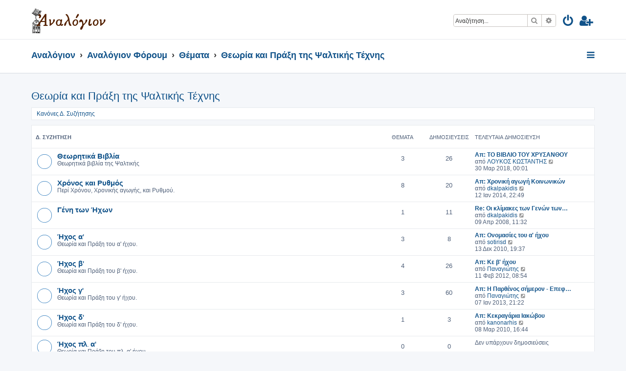

--- FILE ---
content_type: text/html; charset=UTF-8
request_url: https://www.analogion.gr/forum/viewforum.php?f=15&sid=6574ae4a60142d23b20ba0aab66709d1
body_size: 11301
content:







<!DOCTYPE html>
<html dir="ltr" lang="el">
<head>
<meta charset="utf-8" />
<meta http-equiv="X-UA-Compatible" content="IE=edge">
<meta name="viewport" content="width=device-width, initial-scale=1" />

<title>Θεωρία και Πράξη της Ψαλτικής Τέχνης - ΑΝΑΛΟΓΙΟΝ</title>

	<link rel="alternate" type="application/atom+xml" title="Τροφοδοσία - ΑΝΑΛΟΓΙΟΝ" href="/forum/app.php/feed?sid=61d23fbfdf836d914988a224154df929">		<link rel="alternate" type="application/atom+xml" title="Τροφοδοσία - Όλες τις Δ. Συζητήσεις" href="/forum/app.php/feed/forums?sid=61d23fbfdf836d914988a224154df929">	<link rel="alternate" type="application/atom+xml" title="Τροφοδοσία - Νέα Θέματα" href="/forum/app.php/feed/topics?sid=61d23fbfdf836d914988a224154df929">	<link rel="alternate" type="application/atom+xml" title="Τροφοδοσία - Ενεργά Θέματα" href="/forum/app.php/feed/topics_active?sid=61d23fbfdf836d914988a224154df929">	<link rel="alternate" type="application/atom+xml" title="Τροφοδοσία - Δ. Συζήτηση - Θεωρία και Πράξη της Ψαλτικής Τέχνης" href="/forum/app.php/feed/forum/15?sid=61d23fbfdf836d914988a224154df929">		
	<link rel="canonical" href="https://www.analogion.gr/forum/viewforum.php?f=15">

<!--
	phpBB style name: ProLight
	Based on style:   prosilver (this is the default phpBB3 style)
	Original author:  Tom Beddard ( http://www.subBlue.com/ )
	Modified by:      Ian Bradley ( http://phpbbstyles.oo.gd/ )
-->

<link href="./assets/css/font-awesome.min.css?assets_version=55" rel="stylesheet">
<link href="./styles/prolight/theme/stylesheet.css?assets_version=55" rel="stylesheet">




<!--[if lte IE 9]>
	<link href="./styles/prolight/theme/tweaks.css?assets_version=55" rel="stylesheet">
<![endif]-->

	<link href="./styles/prolight/theme/round_avatars.css?assets_version=55" rel="stylesheet">





</head>
<body id="phpbb" class="nojs notouch section-viewforum ltr ">


<div class="headerwrap lightheader">
	
	<div id="page-header" class="page-header">
		<div class="headerbar" role="banner">
					<div class="inner">

			<div id="site-description" class="site-description">
				<a id="logo" class="logo" href="http://analogion.gr" title="Αναλόγιον"><span class="site_logo"></span></a>
				<h1 style="display:none">ΑΝΑΛΟΓΙΟΝ</h1>
				<p class="skiplink"><a href="#start_here">Μετάβαση στο περιεχόμενο</a></p>
			</div>

			<div class="lightsearch">
												<div id="search-box" class="search-box search-header responsive-hide" role="search">
					<form action="./search.php?sid=61d23fbfdf836d914988a224154df929" method="get" id="search">
					<fieldset>
						<input name="keywords" id="keywords" type="search" maxlength="128" title="Αναζήτηση για λέξεις-κλειδιά" class="inputbox search tiny" size="20" value="" placeholder="Αναζήτηση…" />
						<button class="button button-search" type="submit" title="Αναζήτηση">
							<i class="icon fa-search fa-fw" aria-hidden="true"></i><span class="sr-only">Αναζήτηση</span>
						</button>
						<a href="./search.php?sid=61d23fbfdf836d914988a224154df929" class="button button-search-end" title="Ειδική αναζήτηση">
							<i class="icon fa-cog fa-fw" aria-hidden="true"></i><span class="sr-only">Ειδική αναζήτηση</span>
						</a>
						<input type="hidden" name="sid" value="61d23fbfdf836d914988a224154df929" />

					</fieldset>
					</form>
				</div>
												
				<ul id="nav-main" class="nav-main linklist" role="menubar">
				
				
									<li class="responsive-show light-responsive-search" style="display:none">
						<a href="./search.php?sid=61d23fbfdf836d914988a224154df929" title="Δείτε τις επιλογές ειδικής αναζήτησης" role="menuitem">
							<i class="icon fa-search fa-fw light-large" aria-hidden="true"></i><span class="sr-only">Αναζήτηση</span>
						</a>
					</li>
								
									<li  data-skip-responsive="true">
						<a href="./ucp.php?mode=login&amp;redirect=viewforum.php%3Ff%3D15&amp;sid=61d23fbfdf836d914988a224154df929" title="Σύνδεση" accesskey="x" role="menuitem" title="Σύνδεση">
							<i class="icon fa-power-off fa-fw light-large" aria-hidden="true"></i>
						</a>
					</li>
											<li data-skip-responsive="true">
							<a href="./ucp.php?mode=register&amp;sid=61d23fbfdf836d914988a224154df929" role="menuitem" title="Εγγραφή">
								<i class="icon fa-user-plus fa-fw light-large" aria-hidden="true"></i>
							</a>
						</li>
																		</ul>
				
			</div>

			</div>
					</div>
		
	</div>
</div>
		
<div class="headerwrap lightnav">
	<div class="page-header">
		<div class="headerbar" role="banner">	
				<div class="navbar navbar-top" role="navigation">
	<div class="inner">

	<ul id="nav-main" class="rightside nav-main linklist light-nav-list" role="menubar">

				
						
				
		<li id="quick-links" class="quick-links dropdown-container responsive-menu" data-skip-responsive="true">
			<a href="#" class="dropdown-trigger" title="Γρήγορες συνδέσεις">
				<i class="icon fa-bars fa-fw" aria-hidden="true"></i>
			</a>
			<div class="dropdown">
				<div class="pointer"><div class="pointer-inner"></div></div>
				<ul class="dropdown-contents" role="menu">
					
										
										
											<li class="separator"></li>
																									<li>
								<a href="./search.php?search_id=unanswered&amp;sid=61d23fbfdf836d914988a224154df929" role="menuitem">
									<i class="icon fa-file-o fa-fw icon-gray" aria-hidden="true"></i><span>Αναπάντητα θέματα</span>
								</a>
							</li>
							<li>
								<a href="./search.php?search_id=active_topics&amp;sid=61d23fbfdf836d914988a224154df929" role="menuitem">
									<i class="icon fa-file-o fa-fw icon-blue" aria-hidden="true"></i><span>Ενεργά θέματα</span>
								</a>
							</li>
							<li class="separator"></li>
							<li>
								<a href="./search.php?sid=61d23fbfdf836d914988a224154df929" role="menuitem">
									<i class="icon fa-search fa-fw" aria-hidden="true"></i><span>Αναζήτηση</span>
								</a>
							</li>
					
										<li class="separator"></li>

									</ul>
			</div>
		</li>

	</ul>

	<ul id="nav-breadcrumbs" class="nav-breadcrumbs linklist navlinks light-nav-list" role="menubar">
						
			
		<li class="breadcrumbs" itemscope itemtype="https://schema.org/BreadcrumbList">

							<span class="crumb" itemtype="https://schema.org/ListItem" itemprop="itemListElement" itemscope><a itemprop="item" href="http://analogion.gr" data-navbar-reference="home"><span itemprop="name">Αναλόγιον</span></a><meta itemprop="position" content="1" /></span>
			
							<span class="crumb" itemtype="https://schema.org/ListItem" itemprop="itemListElement" itemscope><a itemprop="item" href="./index.php?sid=61d23fbfdf836d914988a224154df929" accesskey="h" data-navbar-reference="index"><span itemprop="name">Αναλόγιον Φόρουμ</span></a><meta itemprop="position" content="2" /></span>

											
								<span class="crumb" itemtype="https://schema.org/ListItem" itemprop="itemListElement" itemscope data-forum-id="24"><a itemprop="item" href="./viewforum.php?f=24&amp;sid=61d23fbfdf836d914988a224154df929"><span itemprop="name">Θέματα</span></a><meta itemprop="position" content="3" /></span>
															
								<span class="crumb" itemtype="https://schema.org/ListItem" itemprop="itemListElement" itemscope data-forum-id="15"><a itemprop="item" href="./viewforum.php?f=15&amp;sid=61d23fbfdf836d914988a224154df929"><span itemprop="name">Θεωρία και Πράξη της Ψαλτικής Τέχνης</span></a><meta itemprop="position" content="4" /></span>
							
					</li>

	</ul>

	</div>
</div>
		</div>
	</div>
</div>

<div id="wrap" class="wrap">
	<a id="top" class="top-anchor" accesskey="t"></a>

	
	<a id="start_here" class="anchor"></a>
	<div id="page-body" class="page-body" role="main">
		
		<h2 class="forum-title"><a href="./viewforum.php?f=15&amp;sid=61d23fbfdf836d914988a224154df929">Θεωρία και Πράξη της Ψαλτικής Τέχνης</a></h2>
<div>
	<!-- NOTE: remove the style="display: none" when you want to have the forum description on the forum body -->
	<div style="display: none !important;">Περί του θεωρητικού και πρακτικού μέρους της Ψαλτικής Τέχνης.<br /></div>	</div>

	<div class="rules rules-link">
		<div class="inner">

					<a href="viewtopic.php?f=23&amp;t=9">Κανόνες Δ. Συζήτησης</a>
		
		</div>
	</div>

	
	
				<div class="forabg">
			<div class="inner">
			<ul class="topiclist">
				<li class="header">
										<dl class="row-item">
						<dt><div class="list-inner">Δ. Συζήτηση</div></dt>
						<dd class="topics">Θέματα</dd>
						<dd class="posts">Δημοσιεύσεις</dd>
						<dd class="lastpost"><span>Τελευταία δημοσίευση</span></dd>
					</dl>
									</li>
			</ul>
			<ul class="topiclist forums">
		
					<li class="row">
						<dl class="row-item forum_read">
				<dt title="Δεν υπάρχουν μη αναγνωσμένες δημοσιεύσεις">
										<div class="list-inner">
													<!--
								<a class="feed-icon-forum" title="Τροφοδοσία - Θεωρητικά Βιβλία" href="/forum/app.php/feed?sid=61d23fbfdf836d914988a224154df929?f=145">
									<i class="icon fa-rss-square fa-fw icon-orange" aria-hidden="true"></i><span class="sr-only">Τροφοδοσία - Θεωρητικά Βιβλία</span>
								</a>
							-->
																		<a href="./viewforum.php?f=145&amp;sid=61d23fbfdf836d914988a224154df929" class="forumtitle">Θεωρητικά Βιβλία</a>
						<br />Θεωρητικά βιβλία της Ψαλτικής												
												<div class="responsive-show" style="display: none;">
															Θέματα: <strong>3</strong>
													</div>
											</div>
				</dt>
									<dd class="topics">3 <dfn>Θέματα</dfn></dd>
					<dd class="posts">26 <dfn>Δημοσιεύσεις</dfn></dd>
					<dd class="lastpost">
						<span>
																						<dfn>Τελευταία δημοσίευση</dfn>
																										<a href="./viewtopic.php?p=2905&amp;sid=61d23fbfdf836d914988a224154df929#p2905" title="Απ: TO ΒΙΒΛΙΟ ΤΟΥ ΧΡΥΣΑΝΘΟΥ" class="lastsubject">Απ: TO ΒΙΒΛΙΟ ΤΟΥ ΧΡΥΣΑΝΘΟΥ</a> <br />
																	από <a href="./memberlist.php?mode=viewprofile&amp;u=3158&amp;sid=61d23fbfdf836d914988a224154df929" class="username">ΛΟΥΚΟΣ ΚΩΣΤΑΝΤΗΣ</a>																	<a href="./viewtopic.php?p=2905&amp;sid=61d23fbfdf836d914988a224154df929#p2905" title="Προβολή της τελευταίας δημοσίευσης">
										<i class="icon fa-external-link-square fa-fw icon-lightgray icon-md" aria-hidden="true"></i><span class="sr-only">Προβολή της τελευταίας δημοσίευσης</span>
									</a>
																<br /><time datetime="2018-03-29T21:01:09+00:00">30 Μαρ 2018, 00:01</time>
													</span>
					</dd>
							</dl>
					</li>
			
	
	
			
					<li class="row">
						<dl class="row-item forum_read">
				<dt title="Δεν υπάρχουν μη αναγνωσμένες δημοσιεύσεις">
										<div class="list-inner">
													<!--
								<a class="feed-icon-forum" title="Τροφοδοσία - Χρόνος και Ρυθμός" href="/forum/app.php/feed?sid=61d23fbfdf836d914988a224154df929?f=38">
									<i class="icon fa-rss-square fa-fw icon-orange" aria-hidden="true"></i><span class="sr-only">Τροφοδοσία - Χρόνος και Ρυθμός</span>
								</a>
							-->
																		<a href="./viewforum.php?f=38&amp;sid=61d23fbfdf836d914988a224154df929" class="forumtitle">Χρόνος και Ρυθμός</a>
						<br />Περί Χρόνου, Χρονικής αγωγής, και Ρυθμού.												
												<div class="responsive-show" style="display: none;">
															Θέματα: <strong>8</strong>
													</div>
											</div>
				</dt>
									<dd class="topics">8 <dfn>Θέματα</dfn></dd>
					<dd class="posts">20 <dfn>Δημοσιεύσεις</dfn></dd>
					<dd class="lastpost">
						<span>
																						<dfn>Τελευταία δημοσίευση</dfn>
																										<a href="./viewtopic.php?p=2499&amp;sid=61d23fbfdf836d914988a224154df929#p2499" title="Απ: Χρονική αγωγή Κοινωνικών" class="lastsubject">Απ: Χρονική αγωγή Κοινωνικών</a> <br />
																	από <a href="./memberlist.php?mode=viewprofile&amp;u=68&amp;sid=61d23fbfdf836d914988a224154df929" class="username">dkalpakidis</a>																	<a href="./viewtopic.php?p=2499&amp;sid=61d23fbfdf836d914988a224154df929#p2499" title="Προβολή της τελευταίας δημοσίευσης">
										<i class="icon fa-external-link-square fa-fw icon-lightgray icon-md" aria-hidden="true"></i><span class="sr-only">Προβολή της τελευταίας δημοσίευσης</span>
									</a>
																<br /><time datetime="2014-01-12T20:49:49+00:00">12 Ιαν 2014, 22:49</time>
													</span>
					</dd>
							</dl>
					</li>
			
	
	
			
					<li class="row">
						<dl class="row-item forum_read">
				<dt title="Δεν υπάρχουν μη αναγνωσμένες δημοσιεύσεις">
										<div class="list-inner">
													<!--
								<a class="feed-icon-forum" title="Τροφοδοσία - Γένη των Ήχων" href="/forum/app.php/feed?sid=61d23fbfdf836d914988a224154df929?f=49">
									<i class="icon fa-rss-square fa-fw icon-orange" aria-hidden="true"></i><span class="sr-only">Τροφοδοσία - Γένη των Ήχων</span>
								</a>
							-->
																		<a href="./viewforum.php?f=49&amp;sid=61d23fbfdf836d914988a224154df929" class="forumtitle">Γένη των Ήχων</a>
																		
												<div class="responsive-show" style="display: none;">
															Θέματα: <strong>1</strong>
													</div>
											</div>
				</dt>
									<dd class="topics">1 <dfn>Θέματα</dfn></dd>
					<dd class="posts">11 <dfn>Δημοσιεύσεις</dfn></dd>
					<dd class="lastpost">
						<span>
																						<dfn>Τελευταία δημοσίευση</dfn>
																										<a href="./viewtopic.php?p=381&amp;sid=61d23fbfdf836d914988a224154df929#p381" title="Re: Οι κλίμακες των Γενών των Ήχων" class="lastsubject">Re: Οι κλίμακες των Γενών των…</a> <br />
																	από <a href="./memberlist.php?mode=viewprofile&amp;u=68&amp;sid=61d23fbfdf836d914988a224154df929" class="username">dkalpakidis</a>																	<a href="./viewtopic.php?p=381&amp;sid=61d23fbfdf836d914988a224154df929#p381" title="Προβολή της τελευταίας δημοσίευσης">
										<i class="icon fa-external-link-square fa-fw icon-lightgray icon-md" aria-hidden="true"></i><span class="sr-only">Προβολή της τελευταίας δημοσίευσης</span>
									</a>
																<br /><time datetime="2008-04-09T08:32:17+00:00">09 Απρ 2008, 11:32</time>
													</span>
					</dd>
							</dl>
					</li>
			
	
	
			
					<li class="row">
						<dl class="row-item forum_read">
				<dt title="Δεν υπάρχουν μη αναγνωσμένες δημοσιεύσεις">
										<div class="list-inner">
													<!--
								<a class="feed-icon-forum" title="Τροφοδοσία - Ήχος α'" href="/forum/app.php/feed?sid=61d23fbfdf836d914988a224154df929?f=39">
									<i class="icon fa-rss-square fa-fw icon-orange" aria-hidden="true"></i><span class="sr-only">Τροφοδοσία - Ήχος α'</span>
								</a>
							-->
																		<a href="./viewforum.php?f=39&amp;sid=61d23fbfdf836d914988a224154df929" class="forumtitle">Ήχος α'</a>
						<br />Θεωρία και Πράξη του α' ήχου.												
												<div class="responsive-show" style="display: none;">
															Θέματα: <strong>3</strong>
													</div>
											</div>
				</dt>
									<dd class="topics">3 <dfn>Θέματα</dfn></dd>
					<dd class="posts">8 <dfn>Δημοσιεύσεις</dfn></dd>
					<dd class="lastpost">
						<span>
																						<dfn>Τελευταία δημοσίευση</dfn>
																										<a href="./viewtopic.php?p=2154&amp;sid=61d23fbfdf836d914988a224154df929#p2154" title="Απ: Ονομασίες του α' ήχου" class="lastsubject">Απ: Ονομασίες του α' ήχου</a> <br />
																	από <a href="./memberlist.php?mode=viewprofile&amp;u=1292&amp;sid=61d23fbfdf836d914988a224154df929" class="username">sotirisd</a>																	<a href="./viewtopic.php?p=2154&amp;sid=61d23fbfdf836d914988a224154df929#p2154" title="Προβολή της τελευταίας δημοσίευσης">
										<i class="icon fa-external-link-square fa-fw icon-lightgray icon-md" aria-hidden="true"></i><span class="sr-only">Προβολή της τελευταίας δημοσίευσης</span>
									</a>
																<br /><time datetime="2010-12-13T17:37:39+00:00">13 Δεκ 2010, 19:37</time>
													</span>
					</dd>
							</dl>
					</li>
			
	
	
			
					<li class="row">
						<dl class="row-item forum_read">
				<dt title="Δεν υπάρχουν μη αναγνωσμένες δημοσιεύσεις">
										<div class="list-inner">
													<!--
								<a class="feed-icon-forum" title="Τροφοδοσία - Ήχος β'" href="/forum/app.php/feed?sid=61d23fbfdf836d914988a224154df929?f=40">
									<i class="icon fa-rss-square fa-fw icon-orange" aria-hidden="true"></i><span class="sr-only">Τροφοδοσία - Ήχος β'</span>
								</a>
							-->
																		<a href="./viewforum.php?f=40&amp;sid=61d23fbfdf836d914988a224154df929" class="forumtitle">Ήχος β'</a>
						<br />Θεωρία και Πράξη του β' ήχου.												
												<div class="responsive-show" style="display: none;">
															Θέματα: <strong>4</strong>
													</div>
											</div>
				</dt>
									<dd class="topics">4 <dfn>Θέματα</dfn></dd>
					<dd class="posts">26 <dfn>Δημοσιεύσεις</dfn></dd>
					<dd class="lastpost">
						<span>
																						<dfn>Τελευταία δημοσίευση</dfn>
																										<a href="./viewtopic.php?p=2341&amp;sid=61d23fbfdf836d914988a224154df929#p2341" title="Απ: Κε β' ήχου" class="lastsubject">Απ: Κε β' ήχου</a> <br />
																	από <a href="./memberlist.php?mode=viewprofile&amp;u=2&amp;sid=61d23fbfdf836d914988a224154df929" class="username">Παναγιώτης</a>																	<a href="./viewtopic.php?p=2341&amp;sid=61d23fbfdf836d914988a224154df929#p2341" title="Προβολή της τελευταίας δημοσίευσης">
										<i class="icon fa-external-link-square fa-fw icon-lightgray icon-md" aria-hidden="true"></i><span class="sr-only">Προβολή της τελευταίας δημοσίευσης</span>
									</a>
																<br /><time datetime="2012-02-11T06:54:47+00:00">11 Φεβ 2012, 08:54</time>
													</span>
					</dd>
							</dl>
					</li>
			
	
	
			
					<li class="row">
						<dl class="row-item forum_read">
				<dt title="Δεν υπάρχουν μη αναγνωσμένες δημοσιεύσεις">
										<div class="list-inner">
													<!--
								<a class="feed-icon-forum" title="Τροφοδοσία - Ήχος γ'" href="/forum/app.php/feed?sid=61d23fbfdf836d914988a224154df929?f=41">
									<i class="icon fa-rss-square fa-fw icon-orange" aria-hidden="true"></i><span class="sr-only">Τροφοδοσία - Ήχος γ'</span>
								</a>
							-->
																		<a href="./viewforum.php?f=41&amp;sid=61d23fbfdf836d914988a224154df929" class="forumtitle">Ήχος γ'</a>
						<br />Θεωρία και Πράξη του γ' ήχου.												
												<div class="responsive-show" style="display: none;">
															Θέματα: <strong>3</strong>
													</div>
											</div>
				</dt>
									<dd class="topics">3 <dfn>Θέματα</dfn></dd>
					<dd class="posts">60 <dfn>Δημοσιεύσεις</dfn></dd>
					<dd class="lastpost">
						<span>
																						<dfn>Τελευταία δημοσίευση</dfn>
																										<a href="./viewtopic.php?p=2418&amp;sid=61d23fbfdf836d914988a224154df929#p2418" title="Απ: Η Παρθένος σήμερον - Επεφάνης σήμερον: ομοιότητα ή όχι;" class="lastsubject">Απ: Η Παρθένος σήμερον - Επεφ…</a> <br />
																	από <a href="./memberlist.php?mode=viewprofile&amp;u=2&amp;sid=61d23fbfdf836d914988a224154df929" class="username">Παναγιώτης</a>																	<a href="./viewtopic.php?p=2418&amp;sid=61d23fbfdf836d914988a224154df929#p2418" title="Προβολή της τελευταίας δημοσίευσης">
										<i class="icon fa-external-link-square fa-fw icon-lightgray icon-md" aria-hidden="true"></i><span class="sr-only">Προβολή της τελευταίας δημοσίευσης</span>
									</a>
																<br /><time datetime="2013-01-07T19:22:59+00:00">07 Ιαν 2013, 21:22</time>
													</span>
					</dd>
							</dl>
					</li>
			
	
	
			
					<li class="row">
						<dl class="row-item forum_read">
				<dt title="Δεν υπάρχουν μη αναγνωσμένες δημοσιεύσεις">
										<div class="list-inner">
													<!--
								<a class="feed-icon-forum" title="Τροφοδοσία - Ήχος δ'" href="/forum/app.php/feed?sid=61d23fbfdf836d914988a224154df929?f=42">
									<i class="icon fa-rss-square fa-fw icon-orange" aria-hidden="true"></i><span class="sr-only">Τροφοδοσία - Ήχος δ'</span>
								</a>
							-->
																		<a href="./viewforum.php?f=42&amp;sid=61d23fbfdf836d914988a224154df929" class="forumtitle">Ήχος δ'</a>
						<br />Θεωρία και Πράξη του δ' ήχου.												
												<div class="responsive-show" style="display: none;">
															Θέματα: <strong>1</strong>
													</div>
											</div>
				</dt>
									<dd class="topics">1 <dfn>Θέματα</dfn></dd>
					<dd class="posts">3 <dfn>Δημοσιεύσεις</dfn></dd>
					<dd class="lastpost">
						<span>
																						<dfn>Τελευταία δημοσίευση</dfn>
																										<a href="./viewtopic.php?p=1625&amp;sid=61d23fbfdf836d914988a224154df929#p1625" title="Απ: Κεκραγάρια Ιακώβου" class="lastsubject">Απ: Κεκραγάρια Ιακώβου</a> <br />
																	από <a href="./memberlist.php?mode=viewprofile&amp;u=970&amp;sid=61d23fbfdf836d914988a224154df929" class="username">kanonarhis</a>																	<a href="./viewtopic.php?p=1625&amp;sid=61d23fbfdf836d914988a224154df929#p1625" title="Προβολή της τελευταίας δημοσίευσης">
										<i class="icon fa-external-link-square fa-fw icon-lightgray icon-md" aria-hidden="true"></i><span class="sr-only">Προβολή της τελευταίας δημοσίευσης</span>
									</a>
																<br /><time datetime="2010-03-08T14:44:23+00:00">08 Μαρ 2010, 16:44</time>
													</span>
					</dd>
							</dl>
					</li>
			
	
	
			
					<li class="row">
						<dl class="row-item forum_read">
				<dt title="Δεν υπάρχουν μη αναγνωσμένες δημοσιεύσεις">
										<div class="list-inner">
													<!--
								<a class="feed-icon-forum" title="Τροφοδοσία - Ήχος πλ. α'" href="/forum/app.php/feed?sid=61d23fbfdf836d914988a224154df929?f=43">
									<i class="icon fa-rss-square fa-fw icon-orange" aria-hidden="true"></i><span class="sr-only">Τροφοδοσία - Ήχος πλ. α'</span>
								</a>
							-->
																		<a href="./viewforum.php?f=43&amp;sid=61d23fbfdf836d914988a224154df929" class="forumtitle">Ήχος πλ. α'</a>
						<br />Θεωρία και Πράξη του πλ. α' ήχου.												
												<div class="responsive-show" style="display: none;">
													</div>
											</div>
				</dt>
									<dd class="topics">0 <dfn>Θέματα</dfn></dd>
					<dd class="posts">0 <dfn>Δημοσιεύσεις</dfn></dd>
					<dd class="lastpost">
						<span>
																													Δεν υπάρχουν δημοσιεύσεις
																				</span>
					</dd>
							</dl>
					</li>
			
	
	
			
					<li class="row">
						<dl class="row-item forum_read">
				<dt title="Δεν υπάρχουν μη αναγνωσμένες δημοσιεύσεις">
										<div class="list-inner">
													<!--
								<a class="feed-icon-forum" title="Τροφοδοσία - Ήχος πλ. β'" href="/forum/app.php/feed?sid=61d23fbfdf836d914988a224154df929?f=44">
									<i class="icon fa-rss-square fa-fw icon-orange" aria-hidden="true"></i><span class="sr-only">Τροφοδοσία - Ήχος πλ. β'</span>
								</a>
							-->
																		<a href="./viewforum.php?f=44&amp;sid=61d23fbfdf836d914988a224154df929" class="forumtitle">Ήχος πλ. β'</a>
						<br />Θεωρία και Πράξη του πλ. β' ήχου.												
												<div class="responsive-show" style="display: none;">
															Θέματα: <strong>2</strong>
													</div>
											</div>
				</dt>
									<dd class="topics">2 <dfn>Θέματα</dfn></dd>
					<dd class="posts">7 <dfn>Δημοσιεύσεις</dfn></dd>
					<dd class="lastpost">
						<span>
																						<dfn>Τελευταία δημοσίευση</dfn>
																										<a href="./viewtopic.php?p=2307&amp;sid=61d23fbfdf836d914988a224154df929#p2307" title="Πλ. Β' τετράφωνος σκληρός χρωματικός" class="lastsubject">Πλ. Β' τετράφωνος σκληρός χρω…</a> <br />
																	από <a href="./memberlist.php?mode=viewprofile&amp;u=565&amp;sid=61d23fbfdf836d914988a224154df929" class="username">shmeron</a>																	<a href="./viewtopic.php?p=2307&amp;sid=61d23fbfdf836d914988a224154df929#p2307" title="Προβολή της τελευταίας δημοσίευσης">
										<i class="icon fa-external-link-square fa-fw icon-lightgray icon-md" aria-hidden="true"></i><span class="sr-only">Προβολή της τελευταίας δημοσίευσης</span>
									</a>
																<br /><time datetime="2011-10-13T16:46:06+00:00">13 Οκτ 2011, 19:46</time>
													</span>
					</dd>
							</dl>
					</li>
			
	
	
			
					<li class="row">
						<dl class="row-item forum_read">
				<dt title="Δεν υπάρχουν μη αναγνωσμένες δημοσιεύσεις">
										<div class="list-inner">
													<!--
								<a class="feed-icon-forum" title="Τροφοδοσία - Ήχος βαρύς" href="/forum/app.php/feed?sid=61d23fbfdf836d914988a224154df929?f=45">
									<i class="icon fa-rss-square fa-fw icon-orange" aria-hidden="true"></i><span class="sr-only">Τροφοδοσία - Ήχος βαρύς</span>
								</a>
							-->
																		<a href="./viewforum.php?f=45&amp;sid=61d23fbfdf836d914988a224154df929" class="forumtitle">Ήχος βαρύς</a>
						<br />Θεωρία και Πράξη του βαρέος ήχου.												
												<div class="responsive-show" style="display: none;">
															Θέματα: <strong>1</strong>
													</div>
											</div>
				</dt>
									<dd class="topics">1 <dfn>Θέματα</dfn></dd>
					<dd class="posts">4 <dfn>Δημοσιεύσεις</dfn></dd>
					<dd class="lastpost">
						<span>
																						<dfn>Τελευταία δημοσίευση</dfn>
																										<a href="./viewtopic.php?p=2263&amp;sid=61d23fbfdf836d914988a224154df929#p2263" title="Απ: Προβληματική εξηγήσεως-εκτελέσεως μαθήματος &quot;Τον Δεσπότη" class="lastsubject">Απ: Προβληματική εξηγήσεως-εκ…</a> <br />
																	από <a href="./memberlist.php?mode=viewprofile&amp;u=2&amp;sid=61d23fbfdf836d914988a224154df929" class="username">Παναγιώτης</a>																	<a href="./viewtopic.php?p=2263&amp;sid=61d23fbfdf836d914988a224154df929#p2263" title="Προβολή της τελευταίας δημοσίευσης">
										<i class="icon fa-external-link-square fa-fw icon-lightgray icon-md" aria-hidden="true"></i><span class="sr-only">Προβολή της τελευταίας δημοσίευσης</span>
									</a>
																<br /><time datetime="2011-03-10T17:42:39+00:00">10 Μαρ 2011, 19:42</time>
													</span>
					</dd>
							</dl>
					</li>
			
	
	
			
					<li class="row">
						<dl class="row-item forum_read">
				<dt title="Δεν υπάρχουν μη αναγνωσμένες δημοσιεύσεις">
										<div class="list-inner">
													<!--
								<a class="feed-icon-forum" title="Τροφοδοσία - Ήχος πλ. δ'" href="/forum/app.php/feed?sid=61d23fbfdf836d914988a224154df929?f=46">
									<i class="icon fa-rss-square fa-fw icon-orange" aria-hidden="true"></i><span class="sr-only">Τροφοδοσία - Ήχος πλ. δ'</span>
								</a>
							-->
																		<a href="./viewforum.php?f=46&amp;sid=61d23fbfdf836d914988a224154df929" class="forumtitle">Ήχος πλ. δ'</a>
						<br />Θεωρία και Πράξη του πλ. δ' ήχου.												
												<div class="responsive-show" style="display: none;">
															Θέματα: <strong>1</strong>
													</div>
											</div>
				</dt>
									<dd class="topics">1 <dfn>Θέματα</dfn></dd>
					<dd class="posts">1 <dfn>Δημοσιεύσεις</dfn></dd>
					<dd class="lastpost">
						<span>
																						<dfn>Τελευταία δημοσίευση</dfn>
																										<a href="./viewtopic.php?p=172&amp;sid=61d23fbfdf836d914988a224154df929#p172" title="Τριφωνία: διαστήματα Νη-ζω-κε-ζω-Νη στις καταλήξεις" class="lastsubject">Τριφωνία: διαστήματα Νη-ζω-κε…</a> <br />
																	από <a href="./memberlist.php?mode=viewprofile&amp;u=2&amp;sid=61d23fbfdf836d914988a224154df929" class="username">Παναγιώτης</a>																	<a href="./viewtopic.php?p=172&amp;sid=61d23fbfdf836d914988a224154df929#p172" title="Προβολή της τελευταίας δημοσίευσης">
										<i class="icon fa-external-link-square fa-fw icon-lightgray icon-md" aria-hidden="true"></i><span class="sr-only">Προβολή της τελευταίας δημοσίευσης</span>
									</a>
																<br /><time datetime="2008-03-13T04:51:13+00:00">13 Μαρ 2008, 06:51</time>
													</span>
					</dd>
							</dl>
					</li>
			
	
	
			
					<li class="row">
						<dl class="row-item forum_read">
				<dt title="Δεν υπάρχουν μη αναγνωσμένες δημοσιεύσεις">
										<div class="list-inner">
													<!--
								<a class="feed-icon-forum" title="Τροφοδοσία - Ορθογραφία" href="/forum/app.php/feed?sid=61d23fbfdf836d914988a224154df929?f=47">
									<i class="icon fa-rss-square fa-fw icon-orange" aria-hidden="true"></i><span class="sr-only">Τροφοδοσία - Ορθογραφία</span>
								</a>
							-->
																		<a href="./viewforum.php?f=47&amp;sid=61d23fbfdf836d914988a224154df929" class="forumtitle">Ορθογραφία</a>
						<br />Περί της ορθογραφίας της γραφής της Βυζαντινής Μουσικής.												
												<div class="responsive-show" style="display: none;">
															Θέματα: <strong>2</strong>
													</div>
											</div>
				</dt>
									<dd class="topics">2 <dfn>Θέματα</dfn></dd>
					<dd class="posts">4 <dfn>Δημοσιεύσεις</dfn></dd>
					<dd class="lastpost">
						<span>
																						<dfn>Τελευταία δημοσίευση</dfn>
																										<a href="./viewtopic.php?p=1339&amp;sid=61d23fbfdf836d914988a224154df929#p1339" title="Απ: Κανόνες ορθογραφίας των χαρακτήρων της Βυζαντινής Μουσικ" class="lastsubject">Απ: Κανόνες ορθογραφίας των χ…</a> <br />
																	από <a href="./memberlist.php?mode=viewprofile&amp;u=481&amp;sid=61d23fbfdf836d914988a224154df929" class="username">akhs</a>																	<a href="./viewtopic.php?p=1339&amp;sid=61d23fbfdf836d914988a224154df929#p1339" title="Προβολή της τελευταίας δημοσίευσης">
										<i class="icon fa-external-link-square fa-fw icon-lightgray icon-md" aria-hidden="true"></i><span class="sr-only">Προβολή της τελευταίας δημοσίευσης</span>
									</a>
																<br /><time datetime="2009-03-19T17:17:25+00:00">19 Μαρ 2009, 19:17</time>
													</span>
					</dd>
							</dl>
					</li>
			
	
	
			
					<li class="row">
						<dl class="row-item forum_read">
				<dt title="Δεν υπάρχουν μη αναγνωσμένες δημοσιεύσεις">
										<div class="list-inner">
													<!--
								<a class="feed-icon-forum" title="Τροφοδοσία - Αρχαία (Βυζαντινή) Μουσική Γραφή και Θεωρία" href="/forum/app.php/feed?sid=61d23fbfdf836d914988a224154df929?f=93">
									<i class="icon fa-rss-square fa-fw icon-orange" aria-hidden="true"></i><span class="sr-only">Τροφοδοσία - Αρχαία (Βυζαντινή) Μουσική Γραφή και Θεωρία</span>
								</a>
							-->
																		<a href="./viewforum.php?f=93&amp;sid=61d23fbfdf836d914988a224154df929" class="forumtitle">Αρχαία (Βυζαντινή) Μουσική Γραφή και Θεωρία</a>
						<br />Θεωρία της αρχαίας μουσικής γραφής της Ψαλτικής Τέχνης (προ του 1814) - Σημειογραφία, Παλαιογραφία, ...												
												<div class="responsive-show" style="display: none;">
															Θέματα: <strong>19</strong>
													</div>
											</div>
				</dt>
									<dd class="topics">19 <dfn>Θέματα</dfn></dd>
					<dd class="posts">107 <dfn>Δημοσιεύσεις</dfn></dd>
					<dd class="lastpost">
						<span>
																						<dfn>Τελευταία δημοσίευση</dfn>
																										<a href="./viewtopic.php?p=2415&amp;sid=61d23fbfdf836d914988a224154df929#p2415" title="Απ: Ήχος Νάος: Μύθος ή πραγματικότητα;" class="lastsubject">Απ: Ήχος Νάος: Μύθος ή πραγμα…</a> <br />
																	από <a href="./memberlist.php?mode=viewprofile&amp;u=845&amp;sid=61d23fbfdf836d914988a224154df929" class="username">nmnovice00</a>																	<a href="./viewtopic.php?p=2415&amp;sid=61d23fbfdf836d914988a224154df929#p2415" title="Προβολή της τελευταίας δημοσίευσης">
										<i class="icon fa-external-link-square fa-fw icon-lightgray icon-md" aria-hidden="true"></i><span class="sr-only">Προβολή της τελευταίας δημοσίευσης</span>
									</a>
																<br /><time datetime="2013-01-07T09:24:55+00:00">07 Ιαν 2013, 11:24</time>
													</span>
					</dd>
							</dl>
					</li>
			
	
	
			
					<li class="row">
						<dl class="row-item forum_read">
				<dt title="Δεν υπάρχουν μη αναγνωσμένες δημοσιεύσεις">
										<div class="list-inner">
													<!--
								<a class="feed-icon-forum" title="Τροφοδοσία - Αρχαία Ελληνική Μουσική Θεωρία" href="/forum/app.php/feed?sid=61d23fbfdf836d914988a224154df929?f=141">
									<i class="icon fa-rss-square fa-fw icon-orange" aria-hidden="true"></i><span class="sr-only">Τροφοδοσία - Αρχαία Ελληνική Μουσική Θεωρία</span>
								</a>
							-->
																		<a href="./viewforum.php?f=141&amp;sid=61d23fbfdf836d914988a224154df929" class="forumtitle">Αρχαία Ελληνική Μουσική Θεωρία</a>
																		
												<div class="responsive-show" style="display: none;">
															Θέματα: <strong>2</strong>
													</div>
											</div>
				</dt>
									<dd class="topics">2 <dfn>Θέματα</dfn></dd>
					<dd class="posts">12 <dfn>Δημοσιεύσεις</dfn></dd>
					<dd class="lastpost">
						<span>
																						<dfn>Τελευταία δημοσίευση</dfn>
																										<a href="./viewtopic.php?p=2256&amp;sid=61d23fbfdf836d914988a224154df929#p2256" title="Απ: Γένη και χρόες κατά Αριστόξενο" class="lastsubject">Απ: Γένη και χρόες κατά Αριστ…</a> <br />
																	από <a href="./memberlist.php?mode=viewprofile&amp;u=140&amp;sid=61d23fbfdf836d914988a224154df929" class="username">nikosthe</a>																	<a href="./viewtopic.php?p=2256&amp;sid=61d23fbfdf836d914988a224154df929#p2256" title="Προβολή της τελευταίας δημοσίευσης">
										<i class="icon fa-external-link-square fa-fw icon-lightgray icon-md" aria-hidden="true"></i><span class="sr-only">Προβολή της τελευταίας δημοσίευσης</span>
									</a>
																<br /><time datetime="2011-03-03T23:26:21+00:00">04 Μαρ 2011, 01:26</time>
													</span>
					</dd>
							</dl>
					</li>
			
	
	
			
					<li class="row">
						<dl class="row-item forum_read">
				<dt title="Δεν υπάρχουν μη αναγνωσμένες δημοσιεύσεις">
										<div class="list-inner">
													<!--
								<a class="feed-icon-forum" title="Τροφοδοσία - Ευρωπαϊκή Μουσική" href="/forum/app.php/feed?sid=61d23fbfdf836d914988a224154df929?f=175">
									<i class="icon fa-rss-square fa-fw icon-orange" aria-hidden="true"></i><span class="sr-only">Τροφοδοσία - Ευρωπαϊκή Μουσική</span>
								</a>
							-->
																		<a href="./viewforum.php?f=175&amp;sid=61d23fbfdf836d914988a224154df929" class="forumtitle">Ευρωπαϊκή Μουσική</a>
																		
												<div class="responsive-show" style="display: none;">
													</div>
											</div>
				</dt>
									<dd class="topics">0 <dfn>Θέματα</dfn></dd>
					<dd class="posts">0 <dfn>Δημοσιεύσεις</dfn></dd>
					<dd class="lastpost">
						<span>
																													Δεν υπάρχουν δημοσιεύσεις
																				</span>
					</dd>
							</dl>
					</li>
			
				</ul>

			</div>
		</div>
		

	<div class="action-bar bar-top">

				
		<a href="./posting.php?mode=post&amp;f=15&amp;sid=61d23fbfdf836d914988a224154df929" class="button" title="Δημιουργία νέου θέματος">
							<span>Νέο Θέμα</span> <i class="icon fa-pencil fa-fw" aria-hidden="true"></i>
					</a>
				
			<div class="search-box" role="search">
			<form method="get" id="forum-search" action="./search.php?sid=61d23fbfdf836d914988a224154df929">
			<fieldset>
				<input class="inputbox search tiny" type="search" name="keywords" id="search_keywords" size="20" placeholder="Αναζητήστε σε αυτή τη Δ. Συζήτηση…" />
				<button class="button button-search" type="submit" title="Αναζήτηση">
					<i class="icon fa-search fa-fw" aria-hidden="true"></i><span class="sr-only">Αναζήτηση</span>
				</button>
				<a href="./search.php?fid%5B%5D=15&amp;sid=61d23fbfdf836d914988a224154df929" class="button button-search-end" title="Ειδική αναζήτηση">
					<i class="icon fa-cog fa-fw" aria-hidden="true"></i><span class="sr-only">Ειδική αναζήτηση</span>
				</a>
				<input type="hidden" name="fid[0]" value="15" />
<input type="hidden" name="sid" value="61d23fbfdf836d914988a224154df929" />

			</fieldset>
			</form>
		</div>
	
	<div class="pagination">
			</div>

	</div>




	
			<div class="forumbg">
		<div class="inner">
		<ul class="topiclist">
			<li class="header">
				<dl class="row-item">
					<dt><div class="list-inner">Θέματα</div></dt>
					<dd class="posts">Απαντήσεις</dd>
					<dd class="views">Προβολές</dd>
					<dd class="lastpost"><span>Τελευταία δημοσίευση</span></dd>
				</dl>
			</li>
		</ul>
		<ul class="topiclist topics">
	
				<li class="row bg1 sticky">
						<dl class="row-item sticky_read">
				<dt title="Δεν υπάρχουν μη αναγνωσμένες δημοσιεύσεις">
										<div class="list-inner">
																		<a href="./viewtopic.php?t=14&amp;sid=61d23fbfdf836d914988a224154df929" class="topictitle">Σχετικές ιστοσελίδες</a>																								<br />
						
												<div class="responsive-show" style="display: none;">
							Τελευταία δημοσίευση από <a href="./memberlist.php?mode=viewprofile&amp;u=2&amp;sid=61d23fbfdf836d914988a224154df929" class="username">Παναγιώτης</a> &laquo; <a href="./viewtopic.php?p=18&amp;sid=61d23fbfdf836d914988a224154df929#p18" title="Μετάβαση στην τελευταία δημοσίευση"><time datetime="2008-02-14T04:39:07+00:00">14 Φεβ 2008, 06:39</time></a>
													</div>
													
						<div class="topic-poster responsive-hide left-box">
																												από <a href="./memberlist.php?mode=viewprofile&amp;u=2&amp;sid=61d23fbfdf836d914988a224154df929" class="username">Παναγιώτης</a> &raquo; <time datetime="2008-02-14T04:39:07+00:00">14 Φεβ 2008, 06:39</time>
																				</div>

						
											</div>
				</dt>
				<dd class="posts">0 <dfn>Απαντήσεις</dfn></dd>
				<dd class="views">16653 <dfn>Προβολές</dfn></dd>
				<dd class="lastpost">
					<span><dfn>Τελευταία δημοσίευση </dfn>από <a href="./memberlist.php?mode=viewprofile&amp;u=2&amp;sid=61d23fbfdf836d914988a224154df929" class="username">Παναγιώτης</a>													<a href="./viewtopic.php?p=18&amp;sid=61d23fbfdf836d914988a224154df929#p18" title="Μετάβαση στην τελευταία δημοσίευση">
								<i class="icon fa-external-link-square fa-fw icon-lightgray icon-md" aria-hidden="true"></i><span class="sr-only"></span>
							</a>
												<br /><time datetime="2008-02-14T04:39:07+00:00">14 Φεβ 2008, 06:39</time>
					</span>
				</dd>
			</dl>
					</li>
		
	

	
	
				<li class="row bg2">
						<dl class="row-item topic_read_hot">
				<dt title="Δεν υπάρχουν μη αναγνωσμένες δημοσιεύσεις">
										<div class="list-inner">
																		<a href="./viewtopic.php?t=150&amp;sid=61d23fbfdf836d914988a224154df929" class="topictitle">Ο Ζω' εν καταβάσει : εναρμόνιος ή με ελαφρά ύφεση ;</a>																								<br />
						
												<div class="responsive-show" style="display: none;">
							Τελευταία δημοσίευση από <a href="./memberlist.php?mode=viewprofile&amp;u=2&amp;sid=61d23fbfdf836d914988a224154df929" class="username">Παναγιώτης</a> &laquo; <a href="./viewtopic.php?p=2556&amp;sid=61d23fbfdf836d914988a224154df929#p2556" title="Μετάβαση στην τελευταία δημοσίευση"><time datetime="2014-07-10T05:30:28+00:00">10 Ιούλ 2014, 08:30</time></a>
													</div>
														<span class="responsive-show left-box" style="display: none;">Απαντήσεις: <strong>5</strong></span>
													
						<div class="topic-poster responsive-hide left-box">
																												από <a href="./memberlist.php?mode=viewprofile&amp;u=2&amp;sid=61d23fbfdf836d914988a224154df929" class="username">Παναγιώτης</a> &raquo; <time datetime="2008-03-28T06:00:13+00:00">28 Μαρ 2008, 08:00</time>
																				</div>

						
											</div>
				</dt>
				<dd class="posts">5 <dfn>Απαντήσεις</dfn></dd>
				<dd class="views">36107 <dfn>Προβολές</dfn></dd>
				<dd class="lastpost">
					<span><dfn>Τελευταία δημοσίευση </dfn>από <a href="./memberlist.php?mode=viewprofile&amp;u=2&amp;sid=61d23fbfdf836d914988a224154df929" class="username">Παναγιώτης</a>													<a href="./viewtopic.php?p=2556&amp;sid=61d23fbfdf836d914988a224154df929#p2556" title="Μετάβαση στην τελευταία δημοσίευση">
								<i class="icon fa-external-link-square fa-fw icon-lightgray icon-md" aria-hidden="true"></i><span class="sr-only"></span>
							</a>
												<br /><time datetime="2014-07-10T05:30:28+00:00">10 Ιούλ 2014, 08:30</time>
					</span>
				</dd>
			</dl>
					</li>
		
	

	
	
				<li class="row bg1">
						<dl class="row-item topic_read">
				<dt style="background-image: url('./images/icons/smile/mrgreen.gif'); background-repeat: no-repeat;" title="Δεν υπάρχουν μη αναγνωσμένες δημοσιεύσεις">
										<div class="list-inner">
																		<a href="./viewtopic.php?t=1057&amp;sid=61d23fbfdf836d914988a224154df929" class="topictitle">Εκμάθηση φθόγγων/κλίμακας</a>																								<br />
						
												<div class="responsive-show" style="display: none;">
							Τελευταία δημοσίευση από <a href="./memberlist.php?mode=viewprofile&amp;u=2&amp;sid=61d23fbfdf836d914988a224154df929" class="username">Παναγιώτης</a> &laquo; <a href="./viewtopic.php?p=2485&amp;sid=61d23fbfdf836d914988a224154df929#p2485" title="Μετάβαση στην τελευταία δημοσίευση"><time datetime="2013-11-16T04:39:36+00:00">16 Νοέμ 2013, 06:39</time></a>
													</div>
														<span class="responsive-show left-box" style="display: none;">Απαντήσεις: <strong>1</strong></span>
													
						<div class="topic-poster responsive-hide left-box">
																												από <a href="./memberlist.php?mode=viewprofile&amp;u=2431&amp;sid=61d23fbfdf836d914988a224154df929" class="username">thomas</a> &raquo; <time datetime="2013-11-12T11:48:08+00:00">12 Νοέμ 2013, 13:48</time>
																				</div>

						
											</div>
				</dt>
				<dd class="posts">1 <dfn>Απαντήσεις</dfn></dd>
				<dd class="views">16208 <dfn>Προβολές</dfn></dd>
				<dd class="lastpost">
					<span><dfn>Τελευταία δημοσίευση </dfn>από <a href="./memberlist.php?mode=viewprofile&amp;u=2&amp;sid=61d23fbfdf836d914988a224154df929" class="username">Παναγιώτης</a>													<a href="./viewtopic.php?p=2485&amp;sid=61d23fbfdf836d914988a224154df929#p2485" title="Μετάβαση στην τελευταία δημοσίευση">
								<i class="icon fa-external-link-square fa-fw icon-lightgray icon-md" aria-hidden="true"></i><span class="sr-only"></span>
							</a>
												<br /><time datetime="2013-11-16T04:39:36+00:00">16 Νοέμ 2013, 06:39</time>
					</span>
				</dd>
			</dl>
					</li>
		
	

	
	
				<li class="row bg2">
						<dl class="row-item topic_read">
				<dt title="Δεν υπάρχουν μη αναγνωσμένες δημοσιεύσεις">
										<div class="list-inner">
																		<a href="./viewtopic.php?t=1014&amp;sid=61d23fbfdf836d914988a224154df929" class="topictitle">Ερώτηση για χρωματική φθορά του Δι σε διατονικό Πα</a>																								<br />
						
												<div class="responsive-show" style="display: none;">
							Τελευταία δημοσίευση από <a href="./memberlist.php?mode=viewprofile&amp;u=2155&amp;sid=61d23fbfdf836d914988a224154df929" class="username">diliad</a> &laquo; <a href="./viewtopic.php?p=2421&amp;sid=61d23fbfdf836d914988a224154df929#p2421" title="Μετάβαση στην τελευταία δημοσίευση"><time datetime="2013-01-09T11:42:10+00:00">09 Ιαν 2013, 13:42</time></a>
													</div>
														<span class="responsive-show left-box" style="display: none;">Απαντήσεις: <strong>2</strong></span>
													
						<div class="topic-poster responsive-hide left-box">
																												από <a href="./memberlist.php?mode=viewprofile&amp;u=2155&amp;sid=61d23fbfdf836d914988a224154df929" class="username">diliad</a> &raquo; <time datetime="2013-01-09T09:49:32+00:00">09 Ιαν 2013, 11:49</time>
																				</div>

						
											</div>
				</dt>
				<dd class="posts">2 <dfn>Απαντήσεις</dfn></dd>
				<dd class="views">20712 <dfn>Προβολές</dfn></dd>
				<dd class="lastpost">
					<span><dfn>Τελευταία δημοσίευση </dfn>από <a href="./memberlist.php?mode=viewprofile&amp;u=2155&amp;sid=61d23fbfdf836d914988a224154df929" class="username">diliad</a>													<a href="./viewtopic.php?p=2421&amp;sid=61d23fbfdf836d914988a224154df929#p2421" title="Μετάβαση στην τελευταία δημοσίευση">
								<i class="icon fa-external-link-square fa-fw icon-lightgray icon-md" aria-hidden="true"></i><span class="sr-only"></span>
							</a>
												<br /><time datetime="2013-01-09T11:42:10+00:00">09 Ιαν 2013, 13:42</time>
					</span>
				</dd>
			</dl>
					</li>
		
	

	
	
				<li class="row bg1">
						<dl class="row-item topic_read">
				<dt title="Δεν υπάρχουν μη αναγνωσμένες δημοσιεύσεις">
										<div class="list-inner">
																		<a href="./viewtopic.php?t=724&amp;sid=61d23fbfdf836d914988a224154df929" class="topictitle">Θεωρία ισοκρατήματος</a>																								<br />
						
												<div class="responsive-show" style="display: none;">
							Τελευταία δημοσίευση από <a href="./memberlist.php?mode=viewprofile&amp;u=845&amp;sid=61d23fbfdf836d914988a224154df929" class="username">nmnovice00</a> &laquo; <a href="./viewtopic.php?p=2417&amp;sid=61d23fbfdf836d914988a224154df929#p2417" title="Μετάβαση στην τελευταία δημοσίευση"><time datetime="2013-01-07T09:29:35+00:00">07 Ιαν 2013, 11:29</time></a>
													</div>
														<span class="responsive-show left-box" style="display: none;">Απαντήσεις: <strong>3</strong></span>
													
						<div class="topic-poster responsive-hide left-box">
																												από <a href="./memberlist.php?mode=viewprofile&amp;u=127&amp;sid=61d23fbfdf836d914988a224154df929" class="username">Αλέκος</a> &raquo; <time datetime="2010-06-13T21:43:03+00:00">14 Ιουν 2010, 00:43</time>
																				</div>

						
											</div>
				</dt>
				<dd class="posts">3 <dfn>Απαντήσεις</dfn></dd>
				<dd class="views">30516 <dfn>Προβολές</dfn></dd>
				<dd class="lastpost">
					<span><dfn>Τελευταία δημοσίευση </dfn>από <a href="./memberlist.php?mode=viewprofile&amp;u=845&amp;sid=61d23fbfdf836d914988a224154df929" class="username">nmnovice00</a>													<a href="./viewtopic.php?p=2417&amp;sid=61d23fbfdf836d914988a224154df929#p2417" title="Μετάβαση στην τελευταία δημοσίευση">
								<i class="icon fa-external-link-square fa-fw icon-lightgray icon-md" aria-hidden="true"></i><span class="sr-only"></span>
							</a>
												<br /><time datetime="2013-01-07T09:29:35+00:00">07 Ιαν 2013, 11:29</time>
					</span>
				</dd>
			</dl>
					</li>
		
	

	
	
				<li class="row bg2">
						<dl class="row-item topic_read_hot">
				<dt style="background-image: url('./images/icons/smile/alert.gif'); background-repeat: no-repeat;" title="Δεν υπάρχουν μη αναγνωσμένες δημοσιεύσεις">
										<div class="list-inner">
																		<a href="./viewtopic.php?t=811&amp;sid=61d23fbfdf836d914988a224154df929" class="topictitle">Ψαλμώδηση Θέσεων ως ενιαίων μουσικών φράσεων</a>																								<br />
						
												<div class="responsive-show" style="display: none;">
							Τελευταία δημοσίευση από <a href="./memberlist.php?mode=viewprofile&amp;u=1122&amp;sid=61d23fbfdf836d914988a224154df929" class="username">giorgis</a> &laquo; <a href="./viewtopic.php?p=2042&amp;sid=61d23fbfdf836d914988a224154df929#p2042" title="Μετάβαση στην τελευταία δημοσίευση"><time datetime="2010-10-05T19:55:51+00:00">05 Οκτ 2010, 22:55</time></a>
													</div>
														<span class="responsive-show left-box" style="display: none;">Απαντήσεις: <strong>7</strong></span>
													
						<div class="topic-poster responsive-hide left-box">
																												από <a href="./memberlist.php?mode=viewprofile&amp;u=2&amp;sid=61d23fbfdf836d914988a224154df929" class="username">Παναγιώτης</a> &raquo; <time datetime="2010-09-14T22:31:03+00:00">15 Σεπ 2010, 01:31</time>
																				</div>

						
											</div>
				</dt>
				<dd class="posts">7 <dfn>Απαντήσεις</dfn></dd>
				<dd class="views">38860 <dfn>Προβολές</dfn></dd>
				<dd class="lastpost">
					<span><dfn>Τελευταία δημοσίευση </dfn>από <a href="./memberlist.php?mode=viewprofile&amp;u=1122&amp;sid=61d23fbfdf836d914988a224154df929" class="username">giorgis</a>													<a href="./viewtopic.php?p=2042&amp;sid=61d23fbfdf836d914988a224154df929#p2042" title="Μετάβαση στην τελευταία δημοσίευση">
								<i class="icon fa-external-link-square fa-fw icon-lightgray icon-md" aria-hidden="true"></i><span class="sr-only"></span>
							</a>
												<br /><time datetime="2010-10-05T19:55:51+00:00">05 Οκτ 2010, 22:55</time>
					</span>
				</dd>
			</dl>
					</li>
		
	

	
	
				<li class="row bg1">
						<dl class="row-item topic_read">
				<dt title="Δεν υπάρχουν μη αναγνωσμένες δημοσιεύσεις">
										<div class="list-inner">
																		<a href="./viewtopic.php?t=816&amp;sid=61d23fbfdf836d914988a224154df929" class="topictitle">Καλοφωνικοί Ειρμοί</a>																								<br />
						
												<div class="responsive-show" style="display: none;">
							Τελευταία δημοσίευση από <a href="./memberlist.php?mode=viewprofile&amp;u=2&amp;sid=61d23fbfdf836d914988a224154df929" class="username">Παναγιώτης</a> &laquo; <a href="./viewtopic.php?p=1970&amp;sid=61d23fbfdf836d914988a224154df929#p1970" title="Μετάβαση στην τελευταία δημοσίευση"><time datetime="2010-09-19T21:54:24+00:00">20 Σεπ 2010, 00:54</time></a>
													</div>
													
						<div class="topic-poster responsive-hide left-box">
																												από <a href="./memberlist.php?mode=viewprofile&amp;u=2&amp;sid=61d23fbfdf836d914988a224154df929" class="username">Παναγιώτης</a> &raquo; <time datetime="2010-09-19T21:54:24+00:00">20 Σεπ 2010, 00:54</time>
																				</div>

						
											</div>
				</dt>
				<dd class="posts">0 <dfn>Απαντήσεις</dfn></dd>
				<dd class="views">13255 <dfn>Προβολές</dfn></dd>
				<dd class="lastpost">
					<span><dfn>Τελευταία δημοσίευση </dfn>από <a href="./memberlist.php?mode=viewprofile&amp;u=2&amp;sid=61d23fbfdf836d914988a224154df929" class="username">Παναγιώτης</a>													<a href="./viewtopic.php?p=1970&amp;sid=61d23fbfdf836d914988a224154df929#p1970" title="Μετάβαση στην τελευταία δημοσίευση">
								<i class="icon fa-external-link-square fa-fw icon-lightgray icon-md" aria-hidden="true"></i><span class="sr-only"></span>
							</a>
												<br /><time datetime="2010-09-19T21:54:24+00:00">20 Σεπ 2010, 00:54</time>
					</span>
				</dd>
			</dl>
					</li>
		
	

	
	
				<li class="row bg2">
						<dl class="row-item topic_read">
				<dt title="Δεν υπάρχουν μη αναγνωσμένες δημοσιεύσεις">
										<div class="list-inner">
																		<a href="./viewtopic.php?t=813&amp;sid=61d23fbfdf836d914988a224154df929" class="topictitle">Θέσεις και Συνδέσεις</a>																								<br />
						
												<div class="responsive-show" style="display: none;">
							Τελευταία δημοσίευση από <a href="./memberlist.php?mode=viewprofile&amp;u=2&amp;sid=61d23fbfdf836d914988a224154df929" class="username">Παναγιώτης</a> &laquo; <a href="./viewtopic.php?p=1965&amp;sid=61d23fbfdf836d914988a224154df929#p1965" title="Μετάβαση στην τελευταία δημοσίευση"><time datetime="2010-09-18T00:19:44+00:00">18 Σεπ 2010, 03:19</time></a>
													</div>
														<span class="responsive-show left-box" style="display: none;">Απαντήσεις: <strong>2</strong></span>
													
						<div class="topic-poster responsive-hide left-box">
																												από <a href="./memberlist.php?mode=viewprofile&amp;u=2&amp;sid=61d23fbfdf836d914988a224154df929" class="username">Παναγιώτης</a> &raquo; <time datetime="2010-09-15T18:03:53+00:00">15 Σεπ 2010, 21:03</time>
																				</div>

						
											</div>
				</dt>
				<dd class="posts">2 <dfn>Απαντήσεις</dfn></dd>
				<dd class="views">19738 <dfn>Προβολές</dfn></dd>
				<dd class="lastpost">
					<span><dfn>Τελευταία δημοσίευση </dfn>από <a href="./memberlist.php?mode=viewprofile&amp;u=2&amp;sid=61d23fbfdf836d914988a224154df929" class="username">Παναγιώτης</a>													<a href="./viewtopic.php?p=1965&amp;sid=61d23fbfdf836d914988a224154df929#p1965" title="Μετάβαση στην τελευταία δημοσίευση">
								<i class="icon fa-external-link-square fa-fw icon-lightgray icon-md" aria-hidden="true"></i><span class="sr-only"></span>
							</a>
												<br /><time datetime="2010-09-18T00:19:44+00:00">18 Σεπ 2010, 03:19</time>
					</span>
				</dd>
			</dl>
					</li>
		
	

	
	
				<li class="row bg1">
						<dl class="row-item topic_read_hot">
				<dt title="Δεν υπάρχουν μη αναγνωσμένες δημοσιεύσεις">
										<div class="list-inner">
																		<a href="./viewtopic.php?t=743&amp;sid=61d23fbfdf836d914988a224154df929" class="topictitle">Επισκόπιση χρωματικών ήχων (β', πλ. β' και νενανώ).</a>																								<br />
						
												<div class="responsive-show" style="display: none;">
							Τελευταία δημοσίευση από <a href="./memberlist.php?mode=viewprofile&amp;u=845&amp;sid=61d23fbfdf836d914988a224154df929" class="username">nmnovice00</a> &laquo; <a href="./viewtopic.php?p=1865&amp;sid=61d23fbfdf836d914988a224154df929#p1865" title="Μετάβαση στην τελευταία δημοσίευση"><time datetime="2010-07-16T18:58:47+00:00">16 Ιούλ 2010, 21:58</time></a>
													</div>
														<span class="responsive-show left-box" style="display: none;">Απαντήσεις: <strong>8</strong></span>
													
						<div class="topic-poster responsive-hide left-box">
																												από <a href="./memberlist.php?mode=viewprofile&amp;u=845&amp;sid=61d23fbfdf836d914988a224154df929" class="username">nmnovice00</a> &raquo; <time datetime="2010-06-17T08:19:30+00:00">17 Ιουν 2010, 11:19</time>
																				</div>

						
											</div>
				</dt>
				<dd class="posts">8 <dfn>Απαντήσεις</dfn></dd>
				<dd class="views">42982 <dfn>Προβολές</dfn></dd>
				<dd class="lastpost">
					<span><dfn>Τελευταία δημοσίευση </dfn>από <a href="./memberlist.php?mode=viewprofile&amp;u=845&amp;sid=61d23fbfdf836d914988a224154df929" class="username">nmnovice00</a>													<a href="./viewtopic.php?p=1865&amp;sid=61d23fbfdf836d914988a224154df929#p1865" title="Μετάβαση στην τελευταία δημοσίευση">
								<i class="icon fa-external-link-square fa-fw icon-lightgray icon-md" aria-hidden="true"></i><span class="sr-only"></span>
							</a>
												<br /><time datetime="2010-07-16T18:58:47+00:00">16 Ιούλ 2010, 21:58</time>
					</span>
				</dd>
			</dl>
					</li>
		
	

	
	
				<li class="row bg2">
						<dl class="row-item topic_read_hot">
				<dt title="Δεν υπάρχουν μη αναγνωσμένες δημοσιεύσεις">
										<div class="list-inner">
																		<a href="./viewtopic.php?t=719&amp;sid=61d23fbfdf836d914988a224154df929" class="topictitle">Πόσο δεσμευτική είναι η έννοια της κλίμακας στην Β. Μουσική;</a>																								<br />
						
												<div class="responsive-show" style="display: none;">
							Τελευταία δημοσίευση από <a href="./memberlist.php?mode=viewprofile&amp;u=845&amp;sid=61d23fbfdf836d914988a224154df929" class="username">nmnovice00</a> &laquo; <a href="./viewtopic.php?p=1803&amp;sid=61d23fbfdf836d914988a224154df929#p1803" title="Μετάβαση στην τελευταία δημοσίευση"><time datetime="2010-06-18T19:01:50+00:00">18 Ιουν 2010, 22:01</time></a>
													</div>
														<span class="responsive-show left-box" style="display: none;">Απαντήσεις: <strong>6</strong></span>
													
						<div class="topic-poster responsive-hide left-box">
																												από <a href="./memberlist.php?mode=viewprofile&amp;u=845&amp;sid=61d23fbfdf836d914988a224154df929" class="username">nmnovice00</a> &raquo; <time datetime="2010-06-10T10:34:28+00:00">10 Ιουν 2010, 13:34</time>
																				</div>

						
											</div>
				</dt>
				<dd class="posts">6 <dfn>Απαντήσεις</dfn></dd>
				<dd class="views">35531 <dfn>Προβολές</dfn></dd>
				<dd class="lastpost">
					<span><dfn>Τελευταία δημοσίευση </dfn>από <a href="./memberlist.php?mode=viewprofile&amp;u=845&amp;sid=61d23fbfdf836d914988a224154df929" class="username">nmnovice00</a>													<a href="./viewtopic.php?p=1803&amp;sid=61d23fbfdf836d914988a224154df929#p1803" title="Μετάβαση στην τελευταία δημοσίευση">
								<i class="icon fa-external-link-square fa-fw icon-lightgray icon-md" aria-hidden="true"></i><span class="sr-only"></span>
							</a>
												<br /><time datetime="2010-06-18T19:01:50+00:00">18 Ιουν 2010, 22:01</time>
					</span>
				</dd>
			</dl>
					</li>
		
	

	
	
				<li class="row bg1">
						<dl class="row-item topic_read">
				<dt title="Δεν υπάρχουν μη αναγνωσμένες δημοσιεύσεις">
										<div class="list-inner">
																		<a href="./viewtopic.php?t=726&amp;sid=61d23fbfdf836d914988a224154df929" class="topictitle">Επείσακτα μέλη</a>																								<br />
						
												<div class="responsive-show" style="display: none;">
							Τελευταία δημοσίευση από <a href="./memberlist.php?mode=viewprofile&amp;u=2&amp;sid=61d23fbfdf836d914988a224154df929" class="username">Παναγιώτης</a> &laquo; <a href="./viewtopic.php?p=1769&amp;sid=61d23fbfdf836d914988a224154df929#p1769" title="Μετάβαση στην τελευταία δημοσίευση"><time datetime="2010-06-14T14:37:33+00:00">14 Ιουν 2010, 17:37</time></a>
													</div>
													
						<div class="topic-poster responsive-hide left-box">
																												από <a href="./memberlist.php?mode=viewprofile&amp;u=2&amp;sid=61d23fbfdf836d914988a224154df929" class="username">Παναγιώτης</a> &raquo; <time datetime="2010-06-14T14:37:33+00:00">14 Ιουν 2010, 17:37</time>
																				</div>

						
											</div>
				</dt>
				<dd class="posts">0 <dfn>Απαντήσεις</dfn></dd>
				<dd class="views">14020 <dfn>Προβολές</dfn></dd>
				<dd class="lastpost">
					<span><dfn>Τελευταία δημοσίευση </dfn>από <a href="./memberlist.php?mode=viewprofile&amp;u=2&amp;sid=61d23fbfdf836d914988a224154df929" class="username">Παναγιώτης</a>													<a href="./viewtopic.php?p=1769&amp;sid=61d23fbfdf836d914988a224154df929#p1769" title="Μετάβαση στην τελευταία δημοσίευση">
								<i class="icon fa-external-link-square fa-fw icon-lightgray icon-md" aria-hidden="true"></i><span class="sr-only"></span>
							</a>
												<br /><time datetime="2010-06-14T14:37:33+00:00">14 Ιουν 2010, 17:37</time>
					</span>
				</dd>
			</dl>
					</li>
		
	

	
	
				<li class="row bg2">
						<dl class="row-item topic_read_hot">
				<dt title="Δεν υπάρχουν μη αναγνωσμένες δημοσιεύσεις">
										<div class="list-inner">
																		<a href="./viewtopic.php?t=713&amp;sid=61d23fbfdf836d914988a224154df929" class="topictitle">Ο παρατονισμός στην Ψαλτική</a>																								<br />
						
												<div class="responsive-show" style="display: none;">
							Τελευταία δημοσίευση από <a href="./memberlist.php?mode=viewprofile&amp;u=2&amp;sid=61d23fbfdf836d914988a224154df929" class="username">Παναγιώτης</a> &laquo; <a href="./viewtopic.php?p=1745&amp;sid=61d23fbfdf836d914988a224154df929#p1745" title="Μετάβαση στην τελευταία δημοσίευση"><time datetime="2010-06-09T05:03:40+00:00">09 Ιουν 2010, 08:03</time></a>
													</div>
														<span class="responsive-show left-box" style="display: none;">Απαντήσεις: <strong>4</strong></span>
													
						<div class="topic-poster responsive-hide left-box">
																												από <a href="./memberlist.php?mode=viewprofile&amp;u=2&amp;sid=61d23fbfdf836d914988a224154df929" class="username">Παναγιώτης</a> &raquo; <time datetime="2010-06-01T03:22:11+00:00">01 Ιουν 2010, 06:22</time>
																				</div>

						
											</div>
				</dt>
				<dd class="posts">4 <dfn>Απαντήσεις</dfn></dd>
				<dd class="views">26543 <dfn>Προβολές</dfn></dd>
				<dd class="lastpost">
					<span><dfn>Τελευταία δημοσίευση </dfn>από <a href="./memberlist.php?mode=viewprofile&amp;u=2&amp;sid=61d23fbfdf836d914988a224154df929" class="username">Παναγιώτης</a>													<a href="./viewtopic.php?p=1745&amp;sid=61d23fbfdf836d914988a224154df929#p1745" title="Μετάβαση στην τελευταία δημοσίευση">
								<i class="icon fa-external-link-square fa-fw icon-lightgray icon-md" aria-hidden="true"></i><span class="sr-only"></span>
							</a>
												<br /><time datetime="2010-06-09T05:03:40+00:00">09 Ιουν 2010, 08:03</time>
					</span>
				</dd>
			</dl>
					</li>
		
	

	
	
				<li class="row bg1">
						<dl class="row-item topic_read">
				<dt title="Δεν υπάρχουν μη αναγνωσμένες δημοσιεύσεις">
										<div class="list-inner">
																		<a href="./viewtopic.php?t=149&amp;sid=61d23fbfdf836d914988a224154df929" class="topictitle">Μουσική γραμμή του τάδε ήχου στον δείνα ήχο</a>																								<br />
						
												<div class="responsive-show" style="display: none;">
							Τελευταία δημοσίευση από <a href="./memberlist.php?mode=viewprofile&amp;u=845&amp;sid=61d23fbfdf836d914988a224154df929" class="username">nmnovice00</a> &laquo; <a href="./viewtopic.php?p=1508&amp;sid=61d23fbfdf836d914988a224154df929#p1508" title="Μετάβαση στην τελευταία δημοσίευση"><time datetime="2009-12-22T12:15:03+00:00">22 Δεκ 2009, 14:15</time></a>
													</div>
														<span class="responsive-show left-box" style="display: none;">Απαντήσεις: <strong>1</strong></span>
													
						<div class="topic-poster responsive-hide left-box">
																												από <a href="./memberlist.php?mode=viewprofile&amp;u=2&amp;sid=61d23fbfdf836d914988a224154df929" class="username">Παναγιώτης</a> &raquo; <time datetime="2008-03-28T05:54:25+00:00">28 Μαρ 2008, 07:54</time>
																				</div>

						
											</div>
				</dt>
				<dd class="posts">1 <dfn>Απαντήσεις</dfn></dd>
				<dd class="views">17683 <dfn>Προβολές</dfn></dd>
				<dd class="lastpost">
					<span><dfn>Τελευταία δημοσίευση </dfn>από <a href="./memberlist.php?mode=viewprofile&amp;u=845&amp;sid=61d23fbfdf836d914988a224154df929" class="username">nmnovice00</a>													<a href="./viewtopic.php?p=1508&amp;sid=61d23fbfdf836d914988a224154df929#p1508" title="Μετάβαση στην τελευταία δημοσίευση">
								<i class="icon fa-external-link-square fa-fw icon-lightgray icon-md" aria-hidden="true"></i><span class="sr-only"></span>
							</a>
												<br /><time datetime="2009-12-22T12:15:03+00:00">22 Δεκ 2009, 14:15</time>
					</span>
				</dd>
			</dl>
					</li>
		
	

	
	
				<li class="row bg2">
						<dl class="row-item topic_read">
				<dt title="Δεν υπάρχουν μη αναγνωσμένες δημοσιεύσεις">
										<div class="list-inner">
																		<a href="./viewtopic.php?t=107&amp;sid=61d23fbfdf836d914988a224154df929" class="topictitle">Μέθοδος άνευ διδασκάλου - Κων. Κατσούλης</a>																								<br />
						
												<div class="responsive-show" style="display: none;">
							Τελευταία δημοσίευση από <a href="./memberlist.php?mode=viewprofile&amp;u=481&amp;sid=61d23fbfdf836d914988a224154df929" class="username">akhs</a> &laquo; <a href="./viewtopic.php?p=1340&amp;sid=61d23fbfdf836d914988a224154df929#p1340" title="Μετάβαση στην τελευταία δημοσίευση"><time datetime="2009-03-19T17:19:57+00:00">19 Μαρ 2009, 19:19</time></a>
													</div>
														<span class="responsive-show left-box" style="display: none;">Απαντήσεις: <strong>1</strong></span>
													
						<div class="topic-poster responsive-hide left-box">
																												από <a href="./memberlist.php?mode=viewprofile&amp;u=2&amp;sid=61d23fbfdf836d914988a224154df929" class="username">Παναγιώτης</a> &raquo; <time datetime="2008-03-12T15:37:33+00:00">12 Μαρ 2008, 17:37</time>
																				</div>

						
											</div>
				</dt>
				<dd class="posts">1 <dfn>Απαντήσεις</dfn></dd>
				<dd class="views">22865 <dfn>Προβολές</dfn></dd>
				<dd class="lastpost">
					<span><dfn>Τελευταία δημοσίευση </dfn>από <a href="./memberlist.php?mode=viewprofile&amp;u=481&amp;sid=61d23fbfdf836d914988a224154df929" class="username">akhs</a>													<a href="./viewtopic.php?p=1340&amp;sid=61d23fbfdf836d914988a224154df929#p1340" title="Μετάβαση στην τελευταία δημοσίευση">
								<i class="icon fa-external-link-square fa-fw icon-lightgray icon-md" aria-hidden="true"></i><span class="sr-only"></span>
							</a>
												<br /><time datetime="2009-03-19T17:19:57+00:00">19 Μαρ 2009, 19:19</time>
					</span>
				</dd>
			</dl>
					</li>
		
	

	
	
				<li class="row bg1">
						<dl class="row-item topic_read">
				<dt title="Δεν υπάρχουν μη αναγνωσμένες δημοσιεύσεις">
										<div class="list-inner">
																		<a href="./viewtopic.php?t=405&amp;sid=61d23fbfdf836d914988a224154df929" class="topictitle">Αναστάσιμα Στιχηρά των Αίνων: αργό ή σύντομο μέλος;</a>																								<br />
						
												<div class="responsive-show" style="display: none;">
							Τελευταία δημοσίευση από <a href="./memberlist.php?mode=viewprofile&amp;u=68&amp;sid=61d23fbfdf836d914988a224154df929" class="username">dkalpakidis</a> &laquo; <a href="./viewtopic.php?p=996&amp;sid=61d23fbfdf836d914988a224154df929#p996" title="Μετάβαση στην τελευταία δημοσίευση"><time datetime="2008-07-30T20:31:47+00:00">30 Ιούλ 2008, 23:31</time></a>
													</div>
														<span class="responsive-show left-box" style="display: none;">Απαντήσεις: <strong>1</strong></span>
													
						<div class="topic-poster responsive-hide left-box">
																												από <a href="./memberlist.php?mode=viewprofile&amp;u=172&amp;sid=61d23fbfdf836d914988a224154df929" class="username">Protopsaltis</a> &raquo; <time datetime="2008-07-14T06:25:15+00:00">14 Ιούλ 2008, 09:25</time>
																				</div>

						
											</div>
				</dt>
				<dd class="posts">1 <dfn>Απαντήσεις</dfn></dd>
				<dd class="views">19396 <dfn>Προβολές</dfn></dd>
				<dd class="lastpost">
					<span><dfn>Τελευταία δημοσίευση </dfn>από <a href="./memberlist.php?mode=viewprofile&amp;u=68&amp;sid=61d23fbfdf836d914988a224154df929" class="username">dkalpakidis</a>													<a href="./viewtopic.php?p=996&amp;sid=61d23fbfdf836d914988a224154df929#p996" title="Μετάβαση στην τελευταία δημοσίευση">
								<i class="icon fa-external-link-square fa-fw icon-lightgray icon-md" aria-hidden="true"></i><span class="sr-only"></span>
							</a>
												<br /><time datetime="2008-07-30T20:31:47+00:00">30 Ιούλ 2008, 23:31</time>
					</span>
				</dd>
			</dl>
					</li>
		
	

	
	
				<li class="row bg2">
						<dl class="row-item topic_read">
				<dt title="Δεν υπάρχουν μη αναγνωσμένες δημοσιεύσεις">
										<div class="list-inner">
																		<a href="./viewtopic.php?t=411&amp;sid=61d23fbfdf836d914988a224154df929" class="topictitle">Τρίγοργα παρεστιγμένα επιτρέπονται στην Εκκλ. Μουσική;</a>																								<br />
						
												<div class="responsive-show" style="display: none;">
							Τελευταία δημοσίευση από <a href="./memberlist.php?mode=viewprofile&amp;u=2&amp;sid=61d23fbfdf836d914988a224154df929" class="username">Παναγιώτης</a> &laquo; <a href="./viewtopic.php?p=952&amp;sid=61d23fbfdf836d914988a224154df929#p952" title="Μετάβαση στην τελευταία δημοσίευση"><time datetime="2008-07-19T12:12:12+00:00">19 Ιούλ 2008, 15:12</time></a>
													</div>
													
						<div class="topic-poster responsive-hide left-box">
																												από <a href="./memberlist.php?mode=viewprofile&amp;u=2&amp;sid=61d23fbfdf836d914988a224154df929" class="username">Παναγιώτης</a> &raquo; <time datetime="2008-07-19T12:12:12+00:00">19 Ιούλ 2008, 15:12</time>
																				</div>

						
											</div>
				</dt>
				<dd class="posts">0 <dfn>Απαντήσεις</dfn></dd>
				<dd class="views">14904 <dfn>Προβολές</dfn></dd>
				<dd class="lastpost">
					<span><dfn>Τελευταία δημοσίευση </dfn>από <a href="./memberlist.php?mode=viewprofile&amp;u=2&amp;sid=61d23fbfdf836d914988a224154df929" class="username">Παναγιώτης</a>													<a href="./viewtopic.php?p=952&amp;sid=61d23fbfdf836d914988a224154df929#p952" title="Μετάβαση στην τελευταία δημοσίευση">
								<i class="icon fa-external-link-square fa-fw icon-lightgray icon-md" aria-hidden="true"></i><span class="sr-only"></span>
							</a>
												<br /><time datetime="2008-07-19T12:12:12+00:00">19 Ιούλ 2008, 15:12</time>
					</span>
				</dd>
			</dl>
					</li>
		
	

	
	
				<li class="row bg1">
						<dl class="row-item topic_read">
				<dt title="Δεν υπάρχουν μη αναγνωσμένες δημοσιεύσεις">
										<div class="list-inner">
																		<a href="./viewtopic.php?t=387&amp;sid=61d23fbfdf836d914988a224154df929" class="topictitle">Ισοκράτημα</a>																								<br />
						
												<div class="responsive-show" style="display: none;">
							Τελευταία δημοσίευση από <a href="./memberlist.php?mode=viewprofile&amp;u=2&amp;sid=61d23fbfdf836d914988a224154df929" class="username">Παναγιώτης</a> &laquo; <a href="./viewtopic.php?p=867&amp;sid=61d23fbfdf836d914988a224154df929#p867" title="Μετάβαση στην τελευταία δημοσίευση"><time datetime="2008-07-06T22:46:03+00:00">07 Ιούλ 2008, 01:46</time></a>
													</div>
													
						<div class="topic-poster responsive-hide left-box">
																												από <a href="./memberlist.php?mode=viewprofile&amp;u=2&amp;sid=61d23fbfdf836d914988a224154df929" class="username">Παναγιώτης</a> &raquo; <time datetime="2008-07-06T22:46:03+00:00">07 Ιούλ 2008, 01:46</time>
																				</div>

						
											</div>
				</dt>
				<dd class="posts">0 <dfn>Απαντήσεις</dfn></dd>
				<dd class="views">15503 <dfn>Προβολές</dfn></dd>
				<dd class="lastpost">
					<span><dfn>Τελευταία δημοσίευση </dfn>από <a href="./memberlist.php?mode=viewprofile&amp;u=2&amp;sid=61d23fbfdf836d914988a224154df929" class="username">Παναγιώτης</a>													<a href="./viewtopic.php?p=867&amp;sid=61d23fbfdf836d914988a224154df929#p867" title="Μετάβαση στην τελευταία δημοσίευση">
								<i class="icon fa-external-link-square fa-fw icon-lightgray icon-md" aria-hidden="true"></i><span class="sr-only"></span>
							</a>
												<br /><time datetime="2008-07-06T22:46:03+00:00">07 Ιούλ 2008, 01:46</time>
					</span>
				</dd>
			</dl>
					</li>
		
	

	
	
				<li class="row bg2">
						<dl class="row-item topic_read">
				<dt title="Δεν υπάρχουν μη αναγνωσμένες δημοσιεύσεις">
										<div class="list-inner">
																		<a href="./viewtopic.php?t=185&amp;sid=61d23fbfdf836d914988a224154df929" class="topictitle">Το δίγοργον στην θεωρία και στην πράξη</a>																								<br />
						
												<div class="responsive-show" style="display: none;">
							Τελευταία δημοσίευση από <a href="./memberlist.php?mode=viewprofile&amp;u=2&amp;sid=61d23fbfdf836d914988a224154df929" class="username">Παναγιώτης</a> &laquo; <a href="./viewtopic.php?p=339&amp;sid=61d23fbfdf836d914988a224154df929#p339" title="Μετάβαση στην τελευταία δημοσίευση"><time datetime="2008-04-05T02:42:00+00:00">05 Απρ 2008, 05:42</time></a>
													</div>
													
						<div class="topic-poster responsive-hide left-box">
																												από <a href="./memberlist.php?mode=viewprofile&amp;u=2&amp;sid=61d23fbfdf836d914988a224154df929" class="username">Παναγιώτης</a> &raquo; <time datetime="2008-04-05T02:42:00+00:00">05 Απρ 2008, 05:42</time>
																				</div>

						
											</div>
				</dt>
				<dd class="posts">0 <dfn>Απαντήσεις</dfn></dd>
				<dd class="views">15364 <dfn>Προβολές</dfn></dd>
				<dd class="lastpost">
					<span><dfn>Τελευταία δημοσίευση </dfn>από <a href="./memberlist.php?mode=viewprofile&amp;u=2&amp;sid=61d23fbfdf836d914988a224154df929" class="username">Παναγιώτης</a>													<a href="./viewtopic.php?p=339&amp;sid=61d23fbfdf836d914988a224154df929#p339" title="Μετάβαση στην τελευταία δημοσίευση">
								<i class="icon fa-external-link-square fa-fw icon-lightgray icon-md" aria-hidden="true"></i><span class="sr-only"></span>
							</a>
												<br /><time datetime="2008-04-05T02:42:00+00:00">05 Απρ 2008, 05:42</time>
					</span>
				</dd>
			</dl>
					</li>
		
	

	
	
				<li class="row bg1">
						<dl class="row-item topic_read">
				<dt title="Δεν υπάρχουν μη αναγνωσμένες δημοσιεύσεις">
										<div class="list-inner">
																		<a href="./viewtopic.php?t=163&amp;sid=61d23fbfdf836d914988a224154df929" class="topictitle">Ο βου εν καταβάσει : φυσικός ή με ύφεση ;</a>																								<br />
						
												<div class="responsive-show" style="display: none;">
							Τελευταία δημοσίευση από <a href="./memberlist.php?mode=viewprofile&amp;u=2&amp;sid=61d23fbfdf836d914988a224154df929" class="username">Παναγιώτης</a> &laquo; <a href="./viewtopic.php?p=303&amp;sid=61d23fbfdf836d914988a224154df929#p303" title="Μετάβαση στην τελευταία δημοσίευση"><time datetime="2008-03-31T08:18:48+00:00">31 Μαρ 2008, 11:18</time></a>
													</div>
													
						<div class="topic-poster responsive-hide left-box">
																												από <a href="./memberlist.php?mode=viewprofile&amp;u=2&amp;sid=61d23fbfdf836d914988a224154df929" class="username">Παναγιώτης</a> &raquo; <time datetime="2008-03-31T08:18:48+00:00">31 Μαρ 2008, 11:18</time>
																				</div>

						
											</div>
				</dt>
				<dd class="posts">0 <dfn>Απαντήσεις</dfn></dd>
				<dd class="views">14259 <dfn>Προβολές</dfn></dd>
				<dd class="lastpost">
					<span><dfn>Τελευταία δημοσίευση </dfn>από <a href="./memberlist.php?mode=viewprofile&amp;u=2&amp;sid=61d23fbfdf836d914988a224154df929" class="username">Παναγιώτης</a>													<a href="./viewtopic.php?p=303&amp;sid=61d23fbfdf836d914988a224154df929#p303" title="Μετάβαση στην τελευταία δημοσίευση">
								<i class="icon fa-external-link-square fa-fw icon-lightgray icon-md" aria-hidden="true"></i><span class="sr-only"></span>
							</a>
												<br /><time datetime="2008-03-31T08:18:48+00:00">31 Μαρ 2008, 11:18</time>
					</span>
				</dd>
			</dl>
					</li>
		
	

	
	
				<li class="row bg2">
						<dl class="row-item topic_read">
				<dt title="Δεν υπάρχουν μη αναγνωσμένες δημοσιεύσεις">
										<div class="list-inner">
																		<a href="./viewtopic.php?t=145&amp;sid=61d23fbfdf836d914988a224154df929" class="topictitle">Ενέργεια φθοράς : στον τρέχοντα ή στον επόμενο φθόγγο;</a>																								<br />
						
												<div class="responsive-show" style="display: none;">
							Τελευταία δημοσίευση από <a href="./memberlist.php?mode=viewprofile&amp;u=2&amp;sid=61d23fbfdf836d914988a224154df929" class="username">Παναγιώτης</a> &laquo; <a href="./viewtopic.php?p=276&amp;sid=61d23fbfdf836d914988a224154df929#p276" title="Μετάβαση στην τελευταία δημοσίευση"><time datetime="2008-03-28T03:36:05+00:00">28 Μαρ 2008, 05:36</time></a>
													</div>
														<span class="responsive-show left-box" style="display: none;">Απαντήσεις: <strong>2</strong></span>
													
						<div class="topic-poster responsive-hide left-box">
																												από <a href="./memberlist.php?mode=viewprofile&amp;u=2&amp;sid=61d23fbfdf836d914988a224154df929" class="username">Παναγιώτης</a> &raquo; <time datetime="2008-03-27T16:12:08+00:00">27 Μαρ 2008, 18:12</time>
																				</div>

						
											</div>
				</dt>
				<dd class="posts">2 <dfn>Απαντήσεις</dfn></dd>
				<dd class="views">20962 <dfn>Προβολές</dfn></dd>
				<dd class="lastpost">
					<span><dfn>Τελευταία δημοσίευση </dfn>από <a href="./memberlist.php?mode=viewprofile&amp;u=2&amp;sid=61d23fbfdf836d914988a224154df929" class="username">Παναγιώτης</a>													<a href="./viewtopic.php?p=276&amp;sid=61d23fbfdf836d914988a224154df929#p276" title="Μετάβαση στην τελευταία δημοσίευση">
								<i class="icon fa-external-link-square fa-fw icon-lightgray icon-md" aria-hidden="true"></i><span class="sr-only"></span>
							</a>
												<br /><time datetime="2008-03-28T03:36:05+00:00">28 Μαρ 2008, 05:36</time>
					</span>
				</dd>
			</dl>
					</li>
		
				</ul>
		</div>
	</div>
	

	<div class="action-bar bar-bottom">
					
			<a href="./posting.php?mode=post&amp;f=15&amp;sid=61d23fbfdf836d914988a224154df929" class="button" title="Δημιουργία νέου θέματος">
							<span>Νέο Θέμα</span> <i class="icon fa-pencil fa-fw" aria-hidden="true"></i>
						</a>

					
					<form method="post" action="./viewforum.php?f=15&amp;sid=61d23fbfdf836d914988a224154df929">
			<div class="dropdown-container dropdown-container-left dropdown-button-control sort-tools">
	<span title="Επιλογές εμφάνισης και ταξινόμησης" class="button button-secondary dropdown-trigger dropdown-select">
		<i class="icon fa-sort-amount-asc fa-fw" aria-hidden="true"></i>
		<span class="caret"><i class="icon fa-sort-down fa-fw" aria-hidden="true"></i></span>
	</span>
	<div class="dropdown hidden">
		<div class="pointer"><div class="pointer-inner"></div></div>
		<div class="dropdown-contents">
			<fieldset class="display-options">
							<label>Εμφάνιση: <select name="st" id="st"><option value="0" selected="selected">Όλα τα θέματα</option><option value="1">1 ημέρα</option><option value="7">7 ημέρες</option><option value="14">2 εβδομάδες</option><option value="30">1 μήνα</option><option value="90">3 μήνες</option><option value="180">6 μήνες</option><option value="365">1 χρόνο</option></select></label>
								<label>Ταξινόμηση κατά: <select name="sk" id="sk"><option value="a">Συγγραφέας</option><option value="t" selected="selected">Ώρα δημοσίευσης</option><option value="r">Απαντήσεις</option><option value="s">Θέμα</option><option value="v">Προβολές</option></select></label>
				<label>Κατεύθυνση: <select name="sd" id="sd"><option value="a">Αύξουσα</option><option value="d" selected="selected">Φθίνουσα </option></select></label>
								<hr class="dashed" />
				<input type="submit" class="button2" name="sort" value="Μετάβαση" />
						</fieldset>
		</div>
	</div>
</div>
			</form>
		
		<div class="pagination">
					</div>
	</div>


<div class="action-bar actions-jump">
		<p class="jumpbox-return">
		<a href="./index.php?sid=61d23fbfdf836d914988a224154df929" class="left-box arrow-left" accesskey="r">
			<i class="icon fa-angle-left fa-fw icon-black" aria-hidden="true"></i><span>Επιστροφή στο ευρετήριο</span>
		</a>
	</p>
	
		<div class="jumpbox dropdown-container dropdown-container-right dropdown-up dropdown-left dropdown-button-control" id="jumpbox">
			<span title="Μετάβαση σε" class="button button-secondary dropdown-trigger dropdown-select">
				<span>Μετάβαση σε</span>
				<span class="caret"><i class="icon fa-sort-down fa-fw" aria-hidden="true"></i></span>
			</span>
		<div class="dropdown">
			<div class="pointer"><div class="pointer-inner"></div></div>
			<ul class="dropdown-contents">
																				<li><a href="./viewforum.php?f=21&amp;sid=61d23fbfdf836d914988a224154df929" class="jumpbox-cat-link"> <span> Όροι</span></a></li>
																<li><a href="./viewforum.php?f=23&amp;sid=61d23fbfdf836d914988a224154df929" class="jumpbox-sub-link"><span class="spacer"></span> <span>&#8627; &nbsp; Όροι Χρήσης, Κανόνες και Συμπεριφορά, Περί του Αναλογίου</span></a></li>
																<li><a href="./viewforum.php?f=37&amp;sid=61d23fbfdf836d914988a224154df929" class="jumpbox-sub-link"><span class="spacer"></span><span class="spacer"></span> <span>&#8627; &nbsp; Οδηγίες χρήσης-Ερωτήσεις-Υποδείξεις</span></a></li>
																<li><a href="./viewforum.php?f=33&amp;sid=61d23fbfdf836d914988a224154df929" class="jumpbox-sub-link"><span class="spacer"></span><span class="spacer"></span> <span>&#8627; &nbsp; Κυτίον παραπόνων</span></a></li>
																<li><a href="./viewforum.php?f=139&amp;sid=61d23fbfdf836d914988a224154df929" class="jumpbox-sub-link"><span class="spacer"></span><span class="spacer"></span> <span>&#8627; &nbsp; Ανακοινώσεις Διαχειριστών</span></a></li>
																<li><a href="./viewforum.php?f=24&amp;sid=61d23fbfdf836d914988a224154df929" class="jumpbox-cat-link"> <span> Θέματα</span></a></li>
																<li><a href="./viewforum.php?f=25&amp;sid=61d23fbfdf836d914988a224154df929" class="jumpbox-sub-link"><span class="spacer"></span> <span>&#8627; &nbsp; Ψαλμωδία και Ιεροί Κανόνες</span></a></li>
																<li><a href="./viewforum.php?f=74&amp;sid=61d23fbfdf836d914988a224154df929" class="jumpbox-sub-link"><span class="spacer"></span> <span>&#8627; &nbsp; Λειτουργικά και Κανονολογικά θέματα</span></a></li>
																<li><a href="./viewforum.php?f=96&amp;sid=61d23fbfdf836d914988a224154df929" class="jumpbox-sub-link"><span class="spacer"></span><span class="spacer"></span> <span>&#8627; &nbsp; Τα Ιερά Μυστήρια</span></a></li>
																<li><a href="./viewforum.php?f=98&amp;sid=61d23fbfdf836d914988a224154df929" class="jumpbox-sub-link"><span class="spacer"></span><span class="spacer"></span> <span>&#8627; &nbsp; Θεία Λειτουργία</span></a></li>
																<li><a href="./viewforum.php?f=97&amp;sid=61d23fbfdf836d914988a224154df929" class="jumpbox-sub-link"><span class="spacer"></span><span class="spacer"></span> <span>&#8627; &nbsp; Λειτουργική αναγέννηση</span></a></li>
																<li><a href="./viewforum.php?f=100&amp;sid=61d23fbfdf836d914988a224154df929" class="jumpbox-sub-link"><span class="spacer"></span><span class="spacer"></span> <span>&#8627; &nbsp; «Μυστικές» Ευχές της Θ. Λειτουργίας</span></a></li>
																<li><a href="./viewforum.php?f=95&amp;sid=61d23fbfdf836d914988a224154df929" class="jumpbox-sub-link"><span class="spacer"></span><span class="spacer"></span> <span>&#8627; &nbsp; Λειτουργική γλώσσα και μεταφράσεις</span></a></li>
																<li><a href="./viewforum.php?f=146&amp;sid=61d23fbfdf836d914988a224154df929" class="jumpbox-sub-link"><span class="spacer"></span><span class="spacer"></span> <span>&#8627; &nbsp; Ιεροί Κανόνες</span></a></li>
																<li><a href="./viewforum.php?f=34&amp;sid=61d23fbfdf836d914988a224154df929" class="jumpbox-sub-link"><span class="spacer"></span> <span>&#8627; &nbsp; Υμνολογία</span></a></li>
																<li><a href="./viewforum.php?f=76&amp;sid=61d23fbfdf836d914988a224154df929" class="jumpbox-sub-link"><span class="spacer"></span><span class="spacer"></span> <span>&#8627; &nbsp; Λειτουργικά Βιβλία</span></a></li>
																<li><a href="./viewforum.php?f=52&amp;sid=61d23fbfdf836d914988a224154df929" class="jumpbox-sub-link"><span class="spacer"></span><span class="spacer"></span> <span>&#8627; &nbsp; Φυλλάδες (Ακολουθίες Αγίων)</span></a></li>
																<li><a href="./viewforum.php?f=148&amp;sid=61d23fbfdf836d914988a224154df929" class="jumpbox-sub-link"><span class="spacer"></span><span class="spacer"></span><span class="spacer"></span> <span>&#8627; &nbsp; Ιανουάριος</span></a></li>
																<li><a href="./viewforum.php?f=149&amp;sid=61d23fbfdf836d914988a224154df929" class="jumpbox-sub-link"><span class="spacer"></span><span class="spacer"></span><span class="spacer"></span> <span>&#8627; &nbsp; Φεβρουάριος</span></a></li>
																<li><a href="./viewforum.php?f=150&amp;sid=61d23fbfdf836d914988a224154df929" class="jumpbox-sub-link"><span class="spacer"></span><span class="spacer"></span><span class="spacer"></span> <span>&#8627; &nbsp; Μάρτιος</span></a></li>
																<li><a href="./viewforum.php?f=151&amp;sid=61d23fbfdf836d914988a224154df929" class="jumpbox-sub-link"><span class="spacer"></span><span class="spacer"></span><span class="spacer"></span> <span>&#8627; &nbsp; Απρίλιος</span></a></li>
																<li><a href="./viewforum.php?f=152&amp;sid=61d23fbfdf836d914988a224154df929" class="jumpbox-sub-link"><span class="spacer"></span><span class="spacer"></span><span class="spacer"></span> <span>&#8627; &nbsp; Μάϊος</span></a></li>
																<li><a href="./viewforum.php?f=153&amp;sid=61d23fbfdf836d914988a224154df929" class="jumpbox-sub-link"><span class="spacer"></span><span class="spacer"></span><span class="spacer"></span> <span>&#8627; &nbsp; Ιούνιος</span></a></li>
																<li><a href="./viewforum.php?f=154&amp;sid=61d23fbfdf836d914988a224154df929" class="jumpbox-sub-link"><span class="spacer"></span><span class="spacer"></span><span class="spacer"></span> <span>&#8627; &nbsp; Ιούλιος</span></a></li>
																<li><a href="./viewforum.php?f=155&amp;sid=61d23fbfdf836d914988a224154df929" class="jumpbox-sub-link"><span class="spacer"></span><span class="spacer"></span><span class="spacer"></span> <span>&#8627; &nbsp; Αύγουστος</span></a></li>
																<li><a href="./viewforum.php?f=156&amp;sid=61d23fbfdf836d914988a224154df929" class="jumpbox-sub-link"><span class="spacer"></span><span class="spacer"></span><span class="spacer"></span> <span>&#8627; &nbsp; Σεπτέμβριος</span></a></li>
																<li><a href="./viewforum.php?f=157&amp;sid=61d23fbfdf836d914988a224154df929" class="jumpbox-sub-link"><span class="spacer"></span><span class="spacer"></span><span class="spacer"></span> <span>&#8627; &nbsp; Οκτώβριος</span></a></li>
																<li><a href="./viewforum.php?f=158&amp;sid=61d23fbfdf836d914988a224154df929" class="jumpbox-sub-link"><span class="spacer"></span><span class="spacer"></span><span class="spacer"></span> <span>&#8627; &nbsp; Νοέμβριος</span></a></li>
																<li><a href="./viewforum.php?f=159&amp;sid=61d23fbfdf836d914988a224154df929" class="jumpbox-sub-link"><span class="spacer"></span><span class="spacer"></span><span class="spacer"></span> <span>&#8627; &nbsp; Δεκέμβριος</span></a></li>
																<li><a href="./viewforum.php?f=165&amp;sid=61d23fbfdf836d914988a224154df929" class="jumpbox-sub-link"><span class="spacer"></span><span class="spacer"></span> <span>&#8627; &nbsp; Παρακλητικοί Κανόνες</span></a></li>
																<li><a href="./viewforum.php?f=166&amp;sid=61d23fbfdf836d914988a224154df929" class="jumpbox-sub-link"><span class="spacer"></span><span class="spacer"></span> <span>&#8627; &nbsp; Χαιρετισμοί-Εγκώμια</span></a></li>
																<li><a href="./viewforum.php?f=56&amp;sid=61d23fbfdf836d914988a224154df929" class="jumpbox-sub-link"><span class="spacer"></span><span class="spacer"></span> <span>&#8627; &nbsp; Διορθωτέα και μη</span></a></li>
																<li><a href="./viewforum.php?f=17&amp;sid=61d23fbfdf836d914988a224154df929" class="jumpbox-sub-link"><span class="spacer"></span> <span>&#8627; &nbsp; Τυπικόν</span></a></li>
																<li><a href="./viewforum.php?f=176&amp;sid=61d23fbfdf836d914988a224154df929" class="jumpbox-sub-link"><span class="spacer"></span><span class="spacer"></span> <span>&#8627; &nbsp; Βιβλία Τυπικού</span></a></li>
																<li><a href="./viewforum.php?f=177&amp;sid=61d23fbfdf836d914988a224154df929" class="jumpbox-sub-link"><span class="spacer"></span><span class="spacer"></span> <span>&#8627; &nbsp; Ετήσια Τυπικά</span></a></li>
																<li><a href="./viewforum.php?f=59&amp;sid=61d23fbfdf836d914988a224154df929" class="jumpbox-sub-link"><span class="spacer"></span><span class="spacer"></span> <span>&#8627; &nbsp; Τυπικόν Εσπερινού</span></a></li>
																<li><a href="./viewforum.php?f=57&amp;sid=61d23fbfdf836d914988a224154df929" class="jumpbox-sub-link"><span class="spacer"></span><span class="spacer"></span> <span>&#8627; &nbsp; Τυπικόν Όρθρου</span></a></li>
																<li><a href="./viewforum.php?f=58&amp;sid=61d23fbfdf836d914988a224154df929" class="jumpbox-sub-link"><span class="spacer"></span><span class="spacer"></span> <span>&#8627; &nbsp; Τυπικόν θείας Λειτουργίας</span></a></li>
																<li><a href="./viewforum.php?f=50&amp;sid=61d23fbfdf836d914988a224154df929" class="jumpbox-sub-link"><span class="spacer"></span><span class="spacer"></span> <span>&#8627; &nbsp; Τριώδιον</span></a></li>
																<li><a href="./viewforum.php?f=51&amp;sid=61d23fbfdf836d914988a224154df929" class="jumpbox-sub-link"><span class="spacer"></span><span class="spacer"></span> <span>&#8627; &nbsp; Πεντηκοστάριον</span></a></li>
																<li><a href="./viewforum.php?f=36&amp;sid=61d23fbfdf836d914988a224154df929" class="jumpbox-sub-link"><span class="spacer"></span><span class="spacer"></span> <span>&#8627; &nbsp; Άγραφο Τυπικόν</span></a></li>
																<li><a href="./viewforum.php?f=85&amp;sid=61d23fbfdf836d914988a224154df929" class="jumpbox-sub-link"><span class="spacer"></span><span class="spacer"></span> <span>&#8627; &nbsp; Τυπικόν Πατριαρχείου Ιεροσολύμων</span></a></li>
																<li><a href="./viewforum.php?f=101&amp;sid=61d23fbfdf836d914988a224154df929" class="jumpbox-sub-link"><span class="spacer"></span><span class="spacer"></span> <span>&#8627; &nbsp; Νηστεία και Κατάλυσις</span></a></li>
																<li><a href="./viewforum.php?f=178&amp;sid=61d23fbfdf836d914988a224154df929" class="jumpbox-sub-link"><span class="spacer"></span><span class="spacer"></span> <span>&#8627; &nbsp; Χειρόγραφα</span></a></li>
																<li><a href="./viewforum.php?f=15&amp;sid=61d23fbfdf836d914988a224154df929" class="jumpbox-sub-link"><span class="spacer"></span> <span>&#8627; &nbsp; Θεωρία και Πράξη της Ψαλτικής Τέχνης</span></a></li>
																<li><a href="./viewforum.php?f=145&amp;sid=61d23fbfdf836d914988a224154df929" class="jumpbox-sub-link"><span class="spacer"></span><span class="spacer"></span> <span>&#8627; &nbsp; Θεωρητικά Βιβλία</span></a></li>
																<li><a href="./viewforum.php?f=38&amp;sid=61d23fbfdf836d914988a224154df929" class="jumpbox-sub-link"><span class="spacer"></span><span class="spacer"></span> <span>&#8627; &nbsp; Χρόνος και Ρυθμός</span></a></li>
																<li><a href="./viewforum.php?f=49&amp;sid=61d23fbfdf836d914988a224154df929" class="jumpbox-sub-link"><span class="spacer"></span><span class="spacer"></span> <span>&#8627; &nbsp; Γένη των Ήχων</span></a></li>
																<li><a href="./viewforum.php?f=39&amp;sid=61d23fbfdf836d914988a224154df929" class="jumpbox-sub-link"><span class="spacer"></span><span class="spacer"></span> <span>&#8627; &nbsp; Ήχος α'</span></a></li>
																<li><a href="./viewforum.php?f=40&amp;sid=61d23fbfdf836d914988a224154df929" class="jumpbox-sub-link"><span class="spacer"></span><span class="spacer"></span> <span>&#8627; &nbsp; Ήχος β'</span></a></li>
																<li><a href="./viewforum.php?f=41&amp;sid=61d23fbfdf836d914988a224154df929" class="jumpbox-sub-link"><span class="spacer"></span><span class="spacer"></span> <span>&#8627; &nbsp; Ήχος γ'</span></a></li>
																<li><a href="./viewforum.php?f=42&amp;sid=61d23fbfdf836d914988a224154df929" class="jumpbox-sub-link"><span class="spacer"></span><span class="spacer"></span> <span>&#8627; &nbsp; Ήχος δ'</span></a></li>
																<li><a href="./viewforum.php?f=43&amp;sid=61d23fbfdf836d914988a224154df929" class="jumpbox-sub-link"><span class="spacer"></span><span class="spacer"></span> <span>&#8627; &nbsp; Ήχος πλ. α'</span></a></li>
																<li><a href="./viewforum.php?f=44&amp;sid=61d23fbfdf836d914988a224154df929" class="jumpbox-sub-link"><span class="spacer"></span><span class="spacer"></span> <span>&#8627; &nbsp; Ήχος πλ. β'</span></a></li>
																<li><a href="./viewforum.php?f=45&amp;sid=61d23fbfdf836d914988a224154df929" class="jumpbox-sub-link"><span class="spacer"></span><span class="spacer"></span> <span>&#8627; &nbsp; Ήχος βαρύς</span></a></li>
																<li><a href="./viewforum.php?f=46&amp;sid=61d23fbfdf836d914988a224154df929" class="jumpbox-sub-link"><span class="spacer"></span><span class="spacer"></span> <span>&#8627; &nbsp; Ήχος πλ. δ'</span></a></li>
																<li><a href="./viewforum.php?f=47&amp;sid=61d23fbfdf836d914988a224154df929" class="jumpbox-sub-link"><span class="spacer"></span><span class="spacer"></span> <span>&#8627; &nbsp; Ορθογραφία</span></a></li>
																<li><a href="./viewforum.php?f=93&amp;sid=61d23fbfdf836d914988a224154df929" class="jumpbox-sub-link"><span class="spacer"></span><span class="spacer"></span> <span>&#8627; &nbsp; Αρχαία (Βυζαντινή) Μουσική Γραφή και Θεωρία</span></a></li>
																<li><a href="./viewforum.php?f=141&amp;sid=61d23fbfdf836d914988a224154df929" class="jumpbox-sub-link"><span class="spacer"></span><span class="spacer"></span> <span>&#8627; &nbsp; Αρχαία Ελληνική Μουσική Θεωρία</span></a></li>
																<li><a href="./viewforum.php?f=175&amp;sid=61d23fbfdf836d914988a224154df929" class="jumpbox-sub-link"><span class="spacer"></span><span class="spacer"></span> <span>&#8627; &nbsp; Ευρωπαϊκή Μουσική</span></a></li>
																<li><a href="./viewforum.php?f=35&amp;sid=61d23fbfdf836d914988a224154df929" class="jumpbox-sub-link"><span class="spacer"></span> <span>&#8627; &nbsp; Μαθηματικά, Μουσική, Ακουστική και Κλίμακες</span></a></li>
																<li><a href="./viewforum.php?f=31&amp;sid=61d23fbfdf836d914988a224154df929" class="jumpbox-sub-link"><span class="spacer"></span> <span>&#8627; &nbsp; Αρχεία Ήχου και Βίντεο</span></a></li>
																<li><a href="./viewforum.php?f=107&amp;sid=61d23fbfdf836d914988a224154df929" class="jumpbox-sub-link"><span class="spacer"></span><span class="spacer"></span> <span>&#8627; &nbsp; Πατριαρχικοί</span></a></li>
																<li><a href="./viewforum.php?f=117&amp;sid=61d23fbfdf836d914988a224154df929" class="jumpbox-sub-link"><span class="spacer"></span><span class="spacer"></span><span class="spacer"></span> <span>&#8627; &nbsp; Αστέρης Λεωνίδας</span></a></li>
																<li><a href="./viewforum.php?f=116&amp;sid=61d23fbfdf836d914988a224154df929" class="jumpbox-sub-link"><span class="spacer"></span><span class="spacer"></span><span class="spacer"></span> <span>&#8627; &nbsp; Παππάς Μιλτιάδης</span></a></li>
																<li><a href="./viewforum.php?f=129&amp;sid=61d23fbfdf836d914988a224154df929" class="jumpbox-sub-link"><span class="spacer"></span><span class="spacer"></span><span class="spacer"></span> <span>&#8627; &nbsp; Παϊκόπουλος Δημοσθένης</span></a></li>
																<li><a href="./viewforum.php?f=115&amp;sid=61d23fbfdf836d914988a224154df929" class="jumpbox-sub-link"><span class="spacer"></span><span class="spacer"></span><span class="spacer"></span> <span>&#8627; &nbsp; Πρίγγος Κωνσταντίνος (1892-1964)</span></a></li>
																<li><a href="./viewforum.php?f=108&amp;sid=61d23fbfdf836d914988a224154df929" class="jumpbox-sub-link"><span class="spacer"></span><span class="spacer"></span><span class="spacer"></span> <span>&#8627; &nbsp; Στανίτσας Θρασύβουλος (1910-1987)</span></a></li>
																<li><a href="./viewforum.php?f=72&amp;sid=61d23fbfdf836d914988a224154df929" class="jumpbox-sub-link"><span class="spacer"></span><span class="spacer"></span> <span>&#8627; &nbsp; Ιεροψάλτες</span></a></li>
																<li><a href="./viewforum.php?f=125&amp;sid=61d23fbfdf836d914988a224154df929" class="jumpbox-sub-link"><span class="spacer"></span><span class="spacer"></span><span class="spacer"></span> <span>&#8627; &nbsp; Αθανασίου Ιωάννης</span></a></li>
																<li><a href="./viewforum.php?f=113&amp;sid=61d23fbfdf836d914988a224154df929" class="jumpbox-sub-link"><span class="spacer"></span><span class="spacer"></span><span class="spacer"></span> <span>&#8627; &nbsp; Βουγιουκλής Αθανάσιος</span></a></li>
																<li><a href="./viewforum.php?f=123&amp;sid=61d23fbfdf836d914988a224154df929" class="jumpbox-sub-link"><span class="spacer"></span><span class="spacer"></span><span class="spacer"></span> <span>&#8627; &nbsp; Βουρλής Αθανάσιος</span></a></li>
																<li><a href="./viewforum.php?f=130&amp;sid=61d23fbfdf836d914988a224154df929" class="jumpbox-sub-link"><span class="spacer"></span><span class="spacer"></span><span class="spacer"></span> <span>&#8627; &nbsp; Γκίνης Θεόφιλος</span></a></li>
																<li><a href="./viewforum.php?f=127&amp;sid=61d23fbfdf836d914988a224154df929" class="jumpbox-sub-link"><span class="spacer"></span><span class="spacer"></span><span class="spacer"></span> <span>&#8627; &nbsp; Δαρλάσης Γεώργιος</span></a></li>
																<li><a href="./viewforum.php?f=128&amp;sid=61d23fbfdf836d914988a224154df929" class="jumpbox-sub-link"><span class="spacer"></span><span class="spacer"></span><span class="spacer"></span> <span>&#8627; &nbsp; Δασκαλούδης Κυριαζής</span></a></li>
																<li><a href="./viewforum.php?f=136&amp;sid=61d23fbfdf836d914988a224154df929" class="jumpbox-sub-link"><span class="spacer"></span><span class="spacer"></span><span class="spacer"></span> <span>&#8627; &nbsp; Καλπακίδης Δημήτριος</span></a></li>
																<li><a href="./viewforum.php?f=143&amp;sid=61d23fbfdf836d914988a224154df929" class="jumpbox-sub-link"><span class="spacer"></span><span class="spacer"></span><span class="spacer"></span> <span>&#8627; &nbsp; Καραμπάσης Δανιήλ</span></a></li>
																<li><a href="./viewforum.php?f=114&amp;sid=61d23fbfdf836d914988a224154df929" class="jumpbox-sub-link"><span class="spacer"></span><span class="spacer"></span><span class="spacer"></span> <span>&#8627; &nbsp; Καστρινάκης Ιωάννης</span></a></li>
																<li><a href="./viewforum.php?f=110&amp;sid=61d23fbfdf836d914988a224154df929" class="jumpbox-sub-link"><span class="spacer"></span><span class="spacer"></span><span class="spacer"></span> <span>&#8627; &nbsp; Κετσετζής Φώτιος</span></a></li>
																<li><a href="./viewforum.php?f=137&amp;sid=61d23fbfdf836d914988a224154df929" class="jumpbox-sub-link"><span class="spacer"></span><span class="spacer"></span><span class="spacer"></span> <span>&#8627; &nbsp; Κομπίτσης Απόστολος</span></a></li>
																<li><a href="./viewforum.php?f=111&amp;sid=61d23fbfdf836d914988a224154df929" class="jumpbox-sub-link"><span class="spacer"></span><span class="spacer"></span><span class="spacer"></span> <span>&#8627; &nbsp; Κορδάκης Νικόλαος</span></a></li>
																<li><a href="./viewforum.php?f=132&amp;sid=61d23fbfdf836d914988a224154df929" class="jumpbox-sub-link"><span class="spacer"></span><span class="spacer"></span><span class="spacer"></span> <span>&#8627; &nbsp; Λιναρδάκης Ευάγγελος</span></a></li>
																<li><a href="./viewforum.php?f=120&amp;sid=61d23fbfdf836d914988a224154df929" class="jumpbox-sub-link"><span class="spacer"></span><span class="spacer"></span><span class="spacer"></span> <span>&#8627; &nbsp; Μανουσέλης Κωνσταντίνος</span></a></li>
																<li><a href="./viewforum.php?f=121&amp;sid=61d23fbfdf836d914988a224154df929" class="jumpbox-sub-link"><span class="spacer"></span><span class="spacer"></span><span class="spacer"></span> <span>&#8627; &nbsp; π. Μέζης Νικόλαος</span></a></li>
																<li><a href="./viewforum.php?f=133&amp;sid=61d23fbfdf836d914988a224154df929" class="jumpbox-sub-link"><span class="spacer"></span><span class="spacer"></span><span class="spacer"></span> <span>&#8627; &nbsp; Μιχαλάκης Γεώργιος</span></a></li>
																<li><a href="./viewforum.php?f=134&amp;sid=61d23fbfdf836d914988a224154df929" class="jumpbox-sub-link"><span class="spacer"></span><span class="spacer"></span><span class="spacer"></span> <span>&#8627; &nbsp; Μπιλάλης Κωνσταντίνος</span></a></li>
																<li><a href="./viewforum.php?f=138&amp;sid=61d23fbfdf836d914988a224154df929" class="jumpbox-sub-link"><span class="spacer"></span><span class="spacer"></span><span class="spacer"></span> <span>&#8627; &nbsp; Μπουσδέκης Κωνσταντίνος</span></a></li>
																<li><a href="./viewforum.php?f=109&amp;sid=61d23fbfdf836d914988a224154df929" class="jumpbox-sub-link"><span class="spacer"></span><span class="spacer"></span><span class="spacer"></span> <span>&#8627; &nbsp; Νεραντζής Δημήτριος</span></a></li>
																<li><a href="./viewforum.php?f=122&amp;sid=61d23fbfdf836d914988a224154df929" class="jumpbox-sub-link"><span class="spacer"></span><span class="spacer"></span><span class="spacer"></span> <span>&#8627; &nbsp; Νταραβάνογλου Γρηγόρης</span></a></li>
																<li><a href="./viewforum.php?f=119&amp;sid=61d23fbfdf836d914988a224154df929" class="jumpbox-sub-link"><span class="spacer"></span><span class="spacer"></span><span class="spacer"></span> <span>&#8627; &nbsp; Ξουπάς Πασχάλης</span></a></li>
																<li><a href="./viewforum.php?f=124&amp;sid=61d23fbfdf836d914988a224154df929" class="jumpbox-sub-link"><span class="spacer"></span><span class="spacer"></span><span class="spacer"></span> <span>&#8627; &nbsp; Παϊβανάς Αθανάσιος</span></a></li>
																<li><a href="./viewforum.php?f=112&amp;sid=61d23fbfdf836d914988a224154df929" class="jumpbox-sub-link"><span class="spacer"></span><span class="spacer"></span><span class="spacer"></span> <span>&#8627; &nbsp; Πήλιουρας Σταύρος</span></a></li>
																<li><a href="./viewforum.php?f=126&amp;sid=61d23fbfdf836d914988a224154df929" class="jumpbox-sub-link"><span class="spacer"></span><span class="spacer"></span><span class="spacer"></span> <span>&#8627; &nbsp; Πλαΐτης Αντώνιος</span></a></li>
																<li><a href="./viewforum.php?f=118&amp;sid=61d23fbfdf836d914988a224154df929" class="jumpbox-sub-link"><span class="spacer"></span><span class="spacer"></span><span class="spacer"></span> <span>&#8627; &nbsp; π. Πυτιρίνης Χρήστος</span></a></li>
																<li><a href="./viewforum.php?f=131&amp;sid=61d23fbfdf836d914988a224154df929" class="jumpbox-sub-link"><span class="spacer"></span><span class="spacer"></span><span class="spacer"></span> <span>&#8627; &nbsp; Ταλιαδώρος Χαρίλαος</span></a></li>
																<li><a href="./viewforum.php?f=135&amp;sid=61d23fbfdf836d914988a224154df929" class="jumpbox-sub-link"><span class="spacer"></span><span class="spacer"></span><span class="spacer"></span> <span>&#8627; &nbsp; Τσακίρογλου Χρήστος</span></a></li>
																<li><a href="./viewforum.php?f=105&amp;sid=61d23fbfdf836d914988a224154df929" class="jumpbox-sub-link"><span class="spacer"></span><span class="spacer"></span> <span>&#8627; &nbsp; Αγιορείτες</span></a></li>
																<li><a href="./viewforum.php?f=77&amp;sid=61d23fbfdf836d914988a224154df929" class="jumpbox-sub-link"><span class="spacer"></span><span class="spacer"></span> <span>&#8627; &nbsp; Χορωδίες</span></a></li>
																<li><a href="./viewforum.php?f=162&amp;sid=61d23fbfdf836d914988a224154df929" class="jumpbox-sub-link"><span class="spacer"></span><span class="spacer"></span><span class="spacer"></span> <span>&#8627; &nbsp; Βυζαντινή Χορωδία Δήμου Ηρακλείου</span></a></li>
																<li><a href="./viewforum.php?f=160&amp;sid=61d23fbfdf836d914988a224154df929" class="jumpbox-sub-link"><span class="spacer"></span><span class="spacer"></span><span class="spacer"></span> <span>&#8627; &nbsp; Βυζαντινός Χορός Χανίων (Ιω. Καστρινάκης)</span></a></li>
																<li><a href="./viewforum.php?f=161&amp;sid=61d23fbfdf836d914988a224154df929" class="jumpbox-sub-link"><span class="spacer"></span><span class="spacer"></span><span class="spacer"></span> <span>&#8627; &nbsp; Εργαστήρι Ψαλτικής (Αθ. Παϊβανάς)</span></a></li>
																<li><a href="./viewforum.php?f=163&amp;sid=61d23fbfdf836d914988a224154df929" class="jumpbox-sub-link"><span class="spacer"></span><span class="spacer"></span><span class="spacer"></span> <span>&#8627; &nbsp; Χορωδία Αθανασίου Πέττα</span></a></li>
																<li><a href="./viewforum.php?f=164&amp;sid=61d23fbfdf836d914988a224154df929" class="jumpbox-sub-link"><span class="spacer"></span><span class="spacer"></span><span class="spacer"></span> <span>&#8627; &nbsp; Χορωδία Θεοδώρου Βασιλικού</span></a></li>
																<li><a href="./viewforum.php?f=104&amp;sid=61d23fbfdf836d914988a224154df929" class="jumpbox-sub-link"><span class="spacer"></span><span class="spacer"></span> <span>&#8627; &nbsp; Ακολουθίες</span></a></li>
																<li><a href="./viewforum.php?f=61&amp;sid=61d23fbfdf836d914988a224154df929" class="jumpbox-sub-link"><span class="spacer"></span><span class="spacer"></span><span class="spacer"></span> <span>&#8627; &nbsp; Εσπερινός</span></a></li>
																<li><a href="./viewforum.php?f=62&amp;sid=61d23fbfdf836d914988a224154df929" class="jumpbox-sub-link"><span class="spacer"></span><span class="spacer"></span><span class="spacer"></span> <span>&#8627; &nbsp; Όρθρος</span></a></li>
																<li><a href="./viewforum.php?f=63&amp;sid=61d23fbfdf836d914988a224154df929" class="jumpbox-sub-link"><span class="spacer"></span><span class="spacer"></span><span class="spacer"></span> <span>&#8627; &nbsp; Θεία Λειτουργία</span></a></li>
																<li><a href="./viewforum.php?f=169&amp;sid=61d23fbfdf836d914988a224154df929" class="jumpbox-sub-link"><span class="spacer"></span><span class="spacer"></span><span class="spacer"></span><span class="spacer"></span> <span>&#8627; &nbsp; Ήχος α'</span></a></li>
																<li><a href="./viewforum.php?f=170&amp;sid=61d23fbfdf836d914988a224154df929" class="jumpbox-sub-link"><span class="spacer"></span><span class="spacer"></span><span class="spacer"></span><span class="spacer"></span> <span>&#8627; &nbsp; Ήχος β'</span></a></li>
																<li><a href="./viewforum.php?f=171&amp;sid=61d23fbfdf836d914988a224154df929" class="jumpbox-sub-link"><span class="spacer"></span><span class="spacer"></span><span class="spacer"></span><span class="spacer"></span> <span>&#8627; &nbsp; Ήχος γ'</span></a></li>
																<li><a href="./viewforum.php?f=167&amp;sid=61d23fbfdf836d914988a224154df929" class="jumpbox-sub-link"><span class="spacer"></span><span class="spacer"></span><span class="spacer"></span><span class="spacer"></span> <span>&#8627; &nbsp; Ήχος δ'</span></a></li>
																<li><a href="./viewforum.php?f=172&amp;sid=61d23fbfdf836d914988a224154df929" class="jumpbox-sub-link"><span class="spacer"></span><span class="spacer"></span><span class="spacer"></span><span class="spacer"></span> <span>&#8627; &nbsp; Ήχος πλ. α'</span></a></li>
																<li><a href="./viewforum.php?f=173&amp;sid=61d23fbfdf836d914988a224154df929" class="jumpbox-sub-link"><span class="spacer"></span><span class="spacer"></span><span class="spacer"></span><span class="spacer"></span> <span>&#8627; &nbsp; Ήχος πλ. β'</span></a></li>
																<li><a href="./viewforum.php?f=174&amp;sid=61d23fbfdf836d914988a224154df929" class="jumpbox-sub-link"><span class="spacer"></span><span class="spacer"></span><span class="spacer"></span><span class="spacer"></span> <span>&#8627; &nbsp; Ήχος βαρύς</span></a></li>
																<li><a href="./viewforum.php?f=168&amp;sid=61d23fbfdf836d914988a224154df929" class="jumpbox-sub-link"><span class="spacer"></span><span class="spacer"></span><span class="spacer"></span><span class="spacer"></span> <span>&#8627; &nbsp; Ήχος πλ. δ'</span></a></li>
																<li><a href="./viewforum.php?f=64&amp;sid=61d23fbfdf836d914988a224154df929" class="jumpbox-sub-link"><span class="spacer"></span><span class="spacer"></span><span class="spacer"></span> <span>&#8627; &nbsp; Μηναία</span></a></li>
																<li><a href="./viewforum.php?f=88&amp;sid=61d23fbfdf836d914988a224154df929" class="jumpbox-sub-link"><span class="spacer"></span><span class="spacer"></span><span class="spacer"></span><span class="spacer"></span> <span>&#8627; &nbsp; Μηναίον Ιανουαρίου</span></a></li>
																<li><a href="./viewforum.php?f=89&amp;sid=61d23fbfdf836d914988a224154df929" class="jumpbox-sub-link"><span class="spacer"></span><span class="spacer"></span><span class="spacer"></span><span class="spacer"></span> <span>&#8627; &nbsp; Μηναίον Φεβρουαρίου</span></a></li>
																<li><a href="./viewforum.php?f=90&amp;sid=61d23fbfdf836d914988a224154df929" class="jumpbox-sub-link"><span class="spacer"></span><span class="spacer"></span><span class="spacer"></span><span class="spacer"></span> <span>&#8627; &nbsp; Μηναίον Δεκεμβρίου</span></a></li>
																<li><a href="./viewforum.php?f=103&amp;sid=61d23fbfdf836d914988a224154df929" class="jumpbox-sub-link"><span class="spacer"></span><span class="spacer"></span><span class="spacer"></span><span class="spacer"></span> <span>&#8627; &nbsp; Μηναίον Αυγούστου</span></a></li>
																<li><a href="./viewforum.php?f=65&amp;sid=61d23fbfdf836d914988a224154df929" class="jumpbox-sub-link"><span class="spacer"></span><span class="spacer"></span><span class="spacer"></span> <span>&#8627; &nbsp; Τριώδιον</span></a></li>
																<li><a href="./viewforum.php?f=66&amp;sid=61d23fbfdf836d914988a224154df929" class="jumpbox-sub-link"><span class="spacer"></span><span class="spacer"></span><span class="spacer"></span> <span>&#8627; &nbsp; Μεγ. Εβδομάς</span></a></li>
																<li><a href="./viewforum.php?f=83&amp;sid=61d23fbfdf836d914988a224154df929" class="jumpbox-sub-link"><span class="spacer"></span><span class="spacer"></span><span class="spacer"></span> <span>&#8627; &nbsp; Παρακλήσεις</span></a></li>
																<li><a href="./viewforum.php?f=106&amp;sid=61d23fbfdf836d914988a224154df929" class="jumpbox-sub-link"><span class="spacer"></span><span class="spacer"></span><span class="spacer"></span> <span>&#8627; &nbsp; Πεντηκοστάριον</span></a></li>
																<li><a href="./viewforum.php?f=73&amp;sid=61d23fbfdf836d914988a224154df929" class="jumpbox-sub-link"><span class="spacer"></span><span class="spacer"></span> <span>&#8627; &nbsp; Ραδιοφωνικές Εκπομπές</span></a></li>
																<li><a href="./viewforum.php?f=67&amp;sid=61d23fbfdf836d914988a224154df929" class="jumpbox-sub-link"><span class="spacer"></span><span class="spacer"></span><span class="spacer"></span> <span>&#8627; &nbsp; Πεντηκοστάριον</span></a></li>
																<li><a href="./viewforum.php?f=140&amp;sid=61d23fbfdf836d914988a224154df929" class="jumpbox-sub-link"><span class="spacer"></span><span class="spacer"></span> <span>&#8627; &nbsp; Μαθήματα Βυζαντινής Μουσικής</span></a></li>
																<li><a href="./viewforum.php?f=30&amp;sid=61d23fbfdf836d914988a224154df929" class="jumpbox-sub-link"><span class="spacer"></span> <span>&#8627; &nbsp; Μουσικά Κείμενα</span></a></li>
																<li><a href="./viewforum.php?f=91&amp;sid=61d23fbfdf836d914988a224154df929" class="jumpbox-sub-link"><span class="spacer"></span><span class="spacer"></span> <span>&#8627; &nbsp; Μουσικά Βιβλία</span></a></li>
																<li><a href="./viewforum.php?f=68&amp;sid=61d23fbfdf836d914988a224154df929" class="jumpbox-sub-link"><span class="spacer"></span><span class="spacer"></span> <span>&#8627; &nbsp; Εσπερινός</span></a></li>
																<li><a href="./viewforum.php?f=55&amp;sid=61d23fbfdf836d914988a224154df929" class="jumpbox-sub-link"><span class="spacer"></span><span class="spacer"></span> <span>&#8627; &nbsp; Όρθρος</span></a></li>
																<li><a href="./viewforum.php?f=53&amp;sid=61d23fbfdf836d914988a224154df929" class="jumpbox-sub-link"><span class="spacer"></span><span class="spacer"></span> <span>&#8627; &nbsp; Θεία Λειτουργία</span></a></li>
																<li><a href="./viewforum.php?f=69&amp;sid=61d23fbfdf836d914988a224154df929" class="jumpbox-sub-link"><span class="spacer"></span><span class="spacer"></span> <span>&#8627; &nbsp; Μηναία</span></a></li>
																<li><a href="./viewforum.php?f=54&amp;sid=61d23fbfdf836d914988a224154df929" class="jumpbox-sub-link"><span class="spacer"></span><span class="spacer"></span> <span>&#8627; &nbsp; Τριώδιον</span></a></li>
																<li><a href="./viewforum.php?f=79&amp;sid=61d23fbfdf836d914988a224154df929" class="jumpbox-sub-link"><span class="spacer"></span><span class="spacer"></span> <span>&#8627; &nbsp; Μεγ. Εβδομάς</span></a></li>
																<li><a href="./viewforum.php?f=70&amp;sid=61d23fbfdf836d914988a224154df929" class="jumpbox-sub-link"><span class="spacer"></span><span class="spacer"></span> <span>&#8627; &nbsp; Πεντηκοστάριον</span></a></li>
																<li><a href="./viewforum.php?f=92&amp;sid=61d23fbfdf836d914988a224154df929" class="jumpbox-sub-link"><span class="spacer"></span><span class="spacer"></span> <span>&#8627; &nbsp; Εξηγήσεις αρχαίας μουσικής γραφής</span></a></li>
																<li><a href="./viewforum.php?f=86&amp;sid=61d23fbfdf836d914988a224154df929" class="jumpbox-sub-link"><span class="spacer"></span> <span>&#8627; &nbsp; Τεχνολογία</span></a></li>
																<li><a href="./viewforum.php?f=32&amp;sid=61d23fbfdf836d914988a224154df929" class="jumpbox-sub-link"><span class="spacer"></span> <span>&#8627; &nbsp; Ιστορικά θέματα</span></a></li>
																<li><a href="./viewforum.php?f=48&amp;sid=61d23fbfdf836d914988a224154df929" class="jumpbox-sub-link"><span class="spacer"></span> <span>&#8627; &nbsp; Εξωτερική Μουσική</span></a></li>
																<li><a href="./viewforum.php?f=28&amp;sid=61d23fbfdf836d914988a224154df929" class="jumpbox-cat-link"> <span> Γενικά</span></a></li>
																<li><a href="./viewforum.php?f=29&amp;sid=61d23fbfdf836d914988a224154df929" class="jumpbox-sub-link"><span class="spacer"></span> <span>&#8627; &nbsp; Συζήτηση</span></a></li>
																<li><a href="./viewforum.php?f=144&amp;sid=61d23fbfdf836d914988a224154df929" class="jumpbox-sub-link"><span class="spacer"></span><span class="spacer"></span> <span>&#8627; &nbsp; Καλωσόρισμα νέων μελών</span></a></li>
																<li><a href="./viewforum.php?f=80&amp;sid=61d23fbfdf836d914988a224154df929" class="jumpbox-sub-link"><span class="spacer"></span><span class="spacer"></span> <span>&#8627; &nbsp; Ευχές και Κοινωνικά</span></a></li>
																<li><a href="./viewforum.php?f=60&amp;sid=61d23fbfdf836d914988a224154df929" class="jumpbox-sub-link"><span class="spacer"></span><span class="spacer"></span> <span>&#8627; &nbsp; Συνδικαλιστικά θέματα</span></a></li>
																<li><a href="./viewforum.php?f=26&amp;sid=61d23fbfdf836d914988a224154df929" class="jumpbox-sub-link"><span class="spacer"></span> <span>&#8627; &nbsp; Ανακοινώσεις</span></a></li>
																<li><a href="./viewforum.php?f=99&amp;sid=61d23fbfdf836d914988a224154df929" class="jumpbox-sub-link"><span class="spacer"></span><span class="spacer"></span> <span>&#8627; &nbsp; Σχολές/Διδάσκαλοι Βυζαντινής Μουσικής (Ψαλτικής)</span></a></li>
																<li><a href="./viewforum.php?f=142&amp;sid=61d23fbfdf836d914988a224154df929" class="jumpbox-sub-link"><span class="spacer"></span><span class="spacer"></span> <span>&#8627; &nbsp; Σεμινάρια-Μαθήματα</span></a></li>
																<li><a href="./viewforum.php?f=84&amp;sid=61d23fbfdf836d914988a224154df929" class="jumpbox-sub-link"><span class="spacer"></span><span class="spacer"></span> <span>&#8627; &nbsp; Μουσικολογικά-Ψαλτικά Συνέδρια</span></a></li>
																<li><a href="./viewforum.php?f=27&amp;sid=61d23fbfdf836d914988a224154df929" class="jumpbox-sub-link"><span class="spacer"></span><span class="spacer"></span> <span>&#8627; &nbsp; Ζητείται Ιεροψάλτης ή Αναλόγιο</span></a></li>
																<li><a href="./viewforum.php?f=82&amp;sid=61d23fbfdf836d914988a224154df929" class="jumpbox-sub-link"><span class="spacer"></span><span class="spacer"></span> <span>&#8627; &nbsp; Αγρυπνίες - Ι.Πανηγύρεις</span></a></li>
																<li><a href="./viewforum.php?f=78&amp;sid=61d23fbfdf836d914988a224154df929" class="jumpbox-sub-link"><span class="spacer"></span><span class="spacer"></span> <span>&#8627; &nbsp; Συναυλίες</span></a></li>
																<li><a href="./viewforum.php?f=71&amp;sid=61d23fbfdf836d914988a224154df929" class="jumpbox-sub-link"><span class="spacer"></span><span class="spacer"></span> <span>&#8627; &nbsp; Ραδιοφωνικές Εκπομπές</span></a></li>
																<li><a href="./viewforum.php?f=81&amp;sid=61d23fbfdf836d914988a224154df929" class="jumpbox-sub-link"><span class="spacer"></span><span class="spacer"></span> <span>&#8627; &nbsp; Κυκλοφορίες Βιβλίων, Περιοδικών και Ψ. Δίσκων</span></a></li>
																<li><a href="./viewforum.php?f=75&amp;sid=61d23fbfdf836d914988a224154df929" class="jumpbox-sub-link"><span class="spacer"></span><span class="spacer"></span> <span>&#8627; &nbsp; Ιστοσελίδες</span></a></li>
																<li><a href="./viewforum.php?f=87&amp;sid=61d23fbfdf836d914988a224154df929" class="jumpbox-sub-link"><span class="spacer"></span><span class="spacer"></span> <span>&#8627; &nbsp; Διαφημίσεις (σχετικές)</span></a></li>
											</ul>
		</div>
	</div>

	</div>


			</div>


</div>

<div class="footerwrap">
	<div id="page-footer" class="page-footer" role="contentinfo">
	
		
		
		<div class="navbar navbar-bottom" role="navigation">
	<div class="inner">

	<ul id="nav-footer" class="nav-footer linklist" role="menubar">

						
					<li class="rightside">
				<a href="./ucp.php?mode=delete_cookies&amp;sid=61d23fbfdf836d914988a224154df929" data-ajax="true" data-refresh="true" role="menuitem" title="Διαγραφή cookies">
					<i class="icon fa-trash fa-fw" aria-hidden="true"></i>
				</a>
			</li>
																<li class="rightside" data-last-responsive="true">
				<a href="./memberlist.php?mode=contactadmin&amp;sid=61d23fbfdf836d914988a224154df929" role="menuitem" title="Επικοινωνήστε μαζί μας">
					<i class="icon fa-envelope fa-fw" aria-hidden="true"></i>
				</a>
			</li>
				<li class="rightside" data-skip-responsive="true">
			<a href="/forum/app.php/help/faq?sid=61d23fbfdf836d914988a224154df929" rel="help" title="Συνήθεις ερωτήσεις" role="menuitem" title="Συχνές ερωτήσεις">
				<i class="icon fa-question-circle fa-fw" aria-hidden="true"></i>
			</a>
		</li>
		
				
							<li data-last-responsive="true">
				<a href="https://www.facebook.com/" title="Facebook" role="menuitem">
					<i class="icon fa-facebook-official fa-fw" aria-hidden="true"></i>
				</a>
			</li>
							<li data-last-responsive="true">
				<a href="https://www.youtube.com/" title="YouTube" role="menuitem">
					<i class="icon fa-youtube fa-fw" aria-hidden="true"></i>
				</a>
			</li>
							<li data-last-responsive="true">
				<a href="https://www.instagram.com/" title="Instagram" role="menuitem">
					<i class="icon fa-instagram fa-fw" aria-hidden="true"></i>
				</a>
			</li>
							<li data-last-responsive="true">
				<a href="https://twitter.com/" title="Twitter" role="menuitem">
					<i class="icon fa-twitter fa-fw" aria-hidden="true"></i>
				</a>
			</li>
								
				
	</ul>

	</div>
</div>

		<div class="copyright">
						<p class="footer-row">
				<span class="footer-copyright">ProLight Style by <a href="http://phpbbstyles.oo.gd/">Ian Bradley</a></span>
			</p>
			<p class="footer-row">
				<span class="footer-copyright">Δημιουργήθηκε από <a href="https://www.phpbb.com/">phpBB</a>&reg; Forum Software &copy; phpBB Limited</span>
			</p>
						<p class="footer-row">
				<span class="footer-copyright"><br>Ελληνική μετάφραση από το <a href="http://phpbbgr.com/">phpbbgr.com</a></span>
			</p>
									<p class="footer-row" role="menu">
			<a class="footer-link" href="./ucp.php?mode=privacy&amp;sid=61d23fbfdf836d914988a224154df929" title="Απόρρητο" role="menuitem">
				<span class="footer-link-text">Απόρρητο</span>
			</a>
			|
			<a class="footer-link" href="./ucp.php?mode=terms&amp;sid=61d23fbfdf836d914988a224154df929" title="Όροι" role="menuitem">
				<span class="footer-link-text">Όροι</span>
			</a>
			</p>
								</div>

		<div id="darkenwrapper" class="darkenwrapper" data-ajax-error-title="Σφάλμα AJAX" data-ajax-error-text="Κάτι πήγε στραβά κατά την επεξεργασία του αιτήματός σας." data-ajax-error-text-abort="Το αίτημα ακυρώθηκε από μέλος." data-ajax-error-text-timeout="Εξαντλήθηκε το χρονικό όριο του αιτήματός σας. Παρακαλώ προσπαθήστε εκ νέου." data-ajax-error-text-parsererror="Κάτι πήγε στραβά με το αίτημα και ο διακομιστής επέστρεψε μια άκυρη απάντηση.">
			<div id="darken" class="darken">&nbsp;</div>
		</div>

		<div id="phpbb_alert" class="phpbb_alert" data-l-err="Λάθος" data-l-timeout-processing-req="Λήξη χρόνου αιτήματος.">
			<a href="#" class="alert_close">
				<i class="icon fa-times-circle fa-fw" aria-hidden="true"></i>
			</a>
			<h3 class="alert_title">&nbsp;</h3><p class="alert_text"></p>
		</div>
		<div id="phpbb_confirm" class="phpbb_alert">
			<a href="#" class="alert_close">
				<i class="icon fa-times-circle fa-fw" aria-hidden="true"></i>
			</a>
			<div class="alert_text"></div>
		</div>
	</div>
</div>

<div>
	<a id="bottom" class="anchor" accesskey="z"></a>
	</div>

<script src="./assets/javascript/jquery-3.6.0.min.js?assets_version=55"></script>
<script src="./assets/javascript/core.js?assets_version=55"></script>



<script src="./styles/prosilver/template/forum_fn.js?assets_version=55"></script>
<script src="./styles/prosilver/template/ajax.js?assets_version=55"></script>


	<script>
		var height = $(".lightheader").outerHeight();
		
		$(".lightnav").css(
			'margin-top', height
		);
		
		$(".lightheader").css({
			'position':'fixed',
			'top':'0',
			'width':'100%'
		});
	</script>


</body>
</html>
